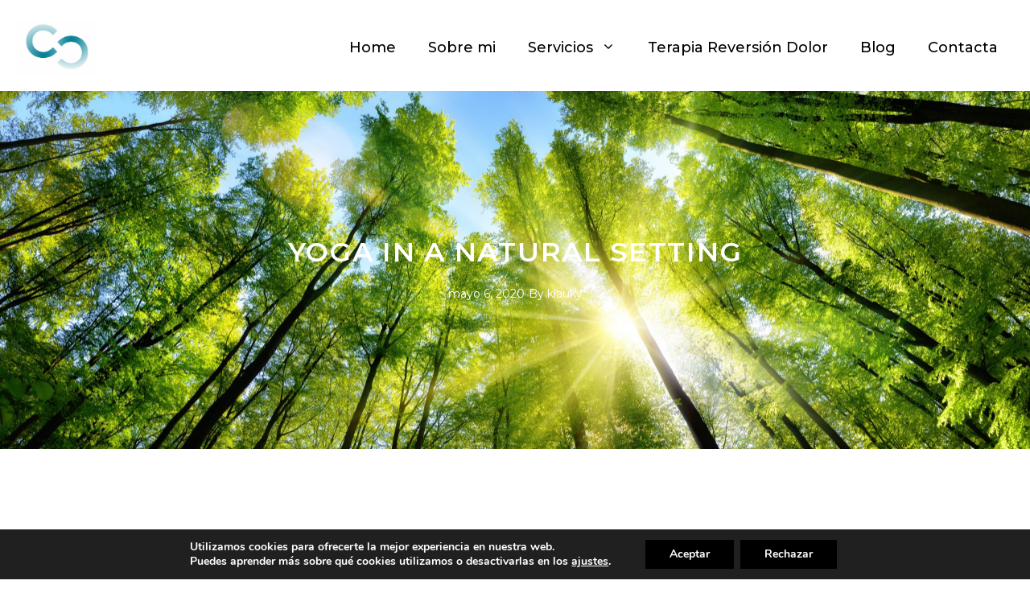

--- FILE ---
content_type: text/html; charset=UTF-8
request_url: https://conscienciacorporal.byebyepainbcn.com/yoga-in-a-natural-setting/
body_size: 25226
content:
<!DOCTYPE html>
<html lang="es">
<head>
	<meta charset="UTF-8">
	<title>Yoga in a natural setting &#8211; Consciencia Corporal</title>
<meta name='robots' content='max-image-preview:large' />
<meta name="viewport" content="width=device-width, initial-scale=1"><link href='https://fonts.gstatic.com' crossorigin rel='preconnect' />
<link href='https://fonts.googleapis.com' crossorigin rel='preconnect' />
<link rel="alternate" type="application/rss+xml" title="Consciencia Corporal &raquo; Feed" href="https://conscienciacorporal.byebyepainbcn.com/feed/" />
<link rel="alternate" type="application/rss+xml" title="Consciencia Corporal &raquo; Feed de los comentarios" href="https://conscienciacorporal.byebyepainbcn.com/comments/feed/" />
<link rel="alternate" title="oEmbed (JSON)" type="application/json+oembed" href="https://conscienciacorporal.byebyepainbcn.com/wp-json/oembed/1.0/embed?url=https%3A%2F%2Fconscienciacorporal.byebyepainbcn.com%2Fyoga-in-a-natural-setting%2F" />
<link rel="alternate" title="oEmbed (XML)" type="text/xml+oembed" href="https://conscienciacorporal.byebyepainbcn.com/wp-json/oembed/1.0/embed?url=https%3A%2F%2Fconscienciacorporal.byebyepainbcn.com%2Fyoga-in-a-natural-setting%2F&#038;format=xml" />
<style id='wp-img-auto-sizes-contain-inline-css'>
img:is([sizes=auto i],[sizes^="auto," i]){contain-intrinsic-size:3000px 1500px}
/*# sourceURL=wp-img-auto-sizes-contain-inline-css */
</style>
<style id='wp-emoji-styles-inline-css'>

	img.wp-smiley, img.emoji {
		display: inline !important;
		border: none !important;
		box-shadow: none !important;
		height: 1em !important;
		width: 1em !important;
		margin: 0 0.07em !important;
		vertical-align: -0.1em !important;
		background: none !important;
		padding: 0 !important;
	}
/*# sourceURL=wp-emoji-styles-inline-css */
</style>
<style id='wp-block-library-inline-css'>
:root{--wp-block-synced-color:#7a00df;--wp-block-synced-color--rgb:122,0,223;--wp-bound-block-color:var(--wp-block-synced-color);--wp-editor-canvas-background:#ddd;--wp-admin-theme-color:#007cba;--wp-admin-theme-color--rgb:0,124,186;--wp-admin-theme-color-darker-10:#006ba1;--wp-admin-theme-color-darker-10--rgb:0,107,160.5;--wp-admin-theme-color-darker-20:#005a87;--wp-admin-theme-color-darker-20--rgb:0,90,135;--wp-admin-border-width-focus:2px}@media (min-resolution:192dpi){:root{--wp-admin-border-width-focus:1.5px}}.wp-element-button{cursor:pointer}:root .has-very-light-gray-background-color{background-color:#eee}:root .has-very-dark-gray-background-color{background-color:#313131}:root .has-very-light-gray-color{color:#eee}:root .has-very-dark-gray-color{color:#313131}:root .has-vivid-green-cyan-to-vivid-cyan-blue-gradient-background{background:linear-gradient(135deg,#00d084,#0693e3)}:root .has-purple-crush-gradient-background{background:linear-gradient(135deg,#34e2e4,#4721fb 50%,#ab1dfe)}:root .has-hazy-dawn-gradient-background{background:linear-gradient(135deg,#faaca8,#dad0ec)}:root .has-subdued-olive-gradient-background{background:linear-gradient(135deg,#fafae1,#67a671)}:root .has-atomic-cream-gradient-background{background:linear-gradient(135deg,#fdd79a,#004a59)}:root .has-nightshade-gradient-background{background:linear-gradient(135deg,#330968,#31cdcf)}:root .has-midnight-gradient-background{background:linear-gradient(135deg,#020381,#2874fc)}:root{--wp--preset--font-size--normal:16px;--wp--preset--font-size--huge:42px}.has-regular-font-size{font-size:1em}.has-larger-font-size{font-size:2.625em}.has-normal-font-size{font-size:var(--wp--preset--font-size--normal)}.has-huge-font-size{font-size:var(--wp--preset--font-size--huge)}.has-text-align-center{text-align:center}.has-text-align-left{text-align:left}.has-text-align-right{text-align:right}.has-fit-text{white-space:nowrap!important}#end-resizable-editor-section{display:none}.aligncenter{clear:both}.items-justified-left{justify-content:flex-start}.items-justified-center{justify-content:center}.items-justified-right{justify-content:flex-end}.items-justified-space-between{justify-content:space-between}.screen-reader-text{border:0;clip-path:inset(50%);height:1px;margin:-1px;overflow:hidden;padding:0;position:absolute;width:1px;word-wrap:normal!important}.screen-reader-text:focus{background-color:#ddd;clip-path:none;color:#444;display:block;font-size:1em;height:auto;left:5px;line-height:normal;padding:15px 23px 14px;text-decoration:none;top:5px;width:auto;z-index:100000}html :where(.has-border-color){border-style:solid}html :where([style*=border-top-color]){border-top-style:solid}html :where([style*=border-right-color]){border-right-style:solid}html :where([style*=border-bottom-color]){border-bottom-style:solid}html :where([style*=border-left-color]){border-left-style:solid}html :where([style*=border-width]){border-style:solid}html :where([style*=border-top-width]){border-top-style:solid}html :where([style*=border-right-width]){border-right-style:solid}html :where([style*=border-bottom-width]){border-bottom-style:solid}html :where([style*=border-left-width]){border-left-style:solid}html :where(img[class*=wp-image-]){height:auto;max-width:100%}:where(figure){margin:0 0 1em}html :where(.is-position-sticky){--wp-admin--admin-bar--position-offset:var(--wp-admin--admin-bar--height,0px)}@media screen and (max-width:600px){html :where(.is-position-sticky){--wp-admin--admin-bar--position-offset:0px}}

/*# sourceURL=wp-block-library-inline-css */
</style><style id='wp-block-image-inline-css'>
.wp-block-image>a,.wp-block-image>figure>a{display:inline-block}.wp-block-image img{box-sizing:border-box;height:auto;max-width:100%;vertical-align:bottom}@media not (prefers-reduced-motion){.wp-block-image img.hide{visibility:hidden}.wp-block-image img.show{animation:show-content-image .4s}}.wp-block-image[style*=border-radius] img,.wp-block-image[style*=border-radius]>a{border-radius:inherit}.wp-block-image.has-custom-border img{box-sizing:border-box}.wp-block-image.aligncenter{text-align:center}.wp-block-image.alignfull>a,.wp-block-image.alignwide>a{width:100%}.wp-block-image.alignfull img,.wp-block-image.alignwide img{height:auto;width:100%}.wp-block-image .aligncenter,.wp-block-image .alignleft,.wp-block-image .alignright,.wp-block-image.aligncenter,.wp-block-image.alignleft,.wp-block-image.alignright{display:table}.wp-block-image .aligncenter>figcaption,.wp-block-image .alignleft>figcaption,.wp-block-image .alignright>figcaption,.wp-block-image.aligncenter>figcaption,.wp-block-image.alignleft>figcaption,.wp-block-image.alignright>figcaption{caption-side:bottom;display:table-caption}.wp-block-image .alignleft{float:left;margin:.5em 1em .5em 0}.wp-block-image .alignright{float:right;margin:.5em 0 .5em 1em}.wp-block-image .aligncenter{margin-left:auto;margin-right:auto}.wp-block-image :where(figcaption){margin-bottom:1em;margin-top:.5em}.wp-block-image.is-style-circle-mask img{border-radius:9999px}@supports ((-webkit-mask-image:none) or (mask-image:none)) or (-webkit-mask-image:none){.wp-block-image.is-style-circle-mask img{border-radius:0;-webkit-mask-image:url('data:image/svg+xml;utf8,<svg viewBox="0 0 100 100" xmlns="http://www.w3.org/2000/svg"><circle cx="50" cy="50" r="50"/></svg>');mask-image:url('data:image/svg+xml;utf8,<svg viewBox="0 0 100 100" xmlns="http://www.w3.org/2000/svg"><circle cx="50" cy="50" r="50"/></svg>');mask-mode:alpha;-webkit-mask-position:center;mask-position:center;-webkit-mask-repeat:no-repeat;mask-repeat:no-repeat;-webkit-mask-size:contain;mask-size:contain}}:root :where(.wp-block-image.is-style-rounded img,.wp-block-image .is-style-rounded img){border-radius:9999px}.wp-block-image figure{margin:0}.wp-lightbox-container{display:flex;flex-direction:column;position:relative}.wp-lightbox-container img{cursor:zoom-in}.wp-lightbox-container img:hover+button{opacity:1}.wp-lightbox-container button{align-items:center;backdrop-filter:blur(16px) saturate(180%);background-color:#5a5a5a40;border:none;border-radius:4px;cursor:zoom-in;display:flex;height:20px;justify-content:center;opacity:0;padding:0;position:absolute;right:16px;text-align:center;top:16px;width:20px;z-index:100}@media not (prefers-reduced-motion){.wp-lightbox-container button{transition:opacity .2s ease}}.wp-lightbox-container button:focus-visible{outline:3px auto #5a5a5a40;outline:3px auto -webkit-focus-ring-color;outline-offset:3px}.wp-lightbox-container button:hover{cursor:pointer;opacity:1}.wp-lightbox-container button:focus{opacity:1}.wp-lightbox-container button:focus,.wp-lightbox-container button:hover,.wp-lightbox-container button:not(:hover):not(:active):not(.has-background){background-color:#5a5a5a40;border:none}.wp-lightbox-overlay{box-sizing:border-box;cursor:zoom-out;height:100vh;left:0;overflow:hidden;position:fixed;top:0;visibility:hidden;width:100%;z-index:100000}.wp-lightbox-overlay .close-button{align-items:center;cursor:pointer;display:flex;justify-content:center;min-height:40px;min-width:40px;padding:0;position:absolute;right:calc(env(safe-area-inset-right) + 16px);top:calc(env(safe-area-inset-top) + 16px);z-index:5000000}.wp-lightbox-overlay .close-button:focus,.wp-lightbox-overlay .close-button:hover,.wp-lightbox-overlay .close-button:not(:hover):not(:active):not(.has-background){background:none;border:none}.wp-lightbox-overlay .lightbox-image-container{height:var(--wp--lightbox-container-height);left:50%;overflow:hidden;position:absolute;top:50%;transform:translate(-50%,-50%);transform-origin:top left;width:var(--wp--lightbox-container-width);z-index:9999999999}.wp-lightbox-overlay .wp-block-image{align-items:center;box-sizing:border-box;display:flex;height:100%;justify-content:center;margin:0;position:relative;transform-origin:0 0;width:100%;z-index:3000000}.wp-lightbox-overlay .wp-block-image img{height:var(--wp--lightbox-image-height);min-height:var(--wp--lightbox-image-height);min-width:var(--wp--lightbox-image-width);width:var(--wp--lightbox-image-width)}.wp-lightbox-overlay .wp-block-image figcaption{display:none}.wp-lightbox-overlay button{background:none;border:none}.wp-lightbox-overlay .scrim{background-color:#fff;height:100%;opacity:.9;position:absolute;width:100%;z-index:2000000}.wp-lightbox-overlay.active{visibility:visible}@media not (prefers-reduced-motion){.wp-lightbox-overlay.active{animation:turn-on-visibility .25s both}.wp-lightbox-overlay.active img{animation:turn-on-visibility .35s both}.wp-lightbox-overlay.show-closing-animation:not(.active){animation:turn-off-visibility .35s both}.wp-lightbox-overlay.show-closing-animation:not(.active) img{animation:turn-off-visibility .25s both}.wp-lightbox-overlay.zoom.active{animation:none;opacity:1;visibility:visible}.wp-lightbox-overlay.zoom.active .lightbox-image-container{animation:lightbox-zoom-in .4s}.wp-lightbox-overlay.zoom.active .lightbox-image-container img{animation:none}.wp-lightbox-overlay.zoom.active .scrim{animation:turn-on-visibility .4s forwards}.wp-lightbox-overlay.zoom.show-closing-animation:not(.active){animation:none}.wp-lightbox-overlay.zoom.show-closing-animation:not(.active) .lightbox-image-container{animation:lightbox-zoom-out .4s}.wp-lightbox-overlay.zoom.show-closing-animation:not(.active) .lightbox-image-container img{animation:none}.wp-lightbox-overlay.zoom.show-closing-animation:not(.active) .scrim{animation:turn-off-visibility .4s forwards}}@keyframes show-content-image{0%{visibility:hidden}99%{visibility:hidden}to{visibility:visible}}@keyframes turn-on-visibility{0%{opacity:0}to{opacity:1}}@keyframes turn-off-visibility{0%{opacity:1;visibility:visible}99%{opacity:0;visibility:visible}to{opacity:0;visibility:hidden}}@keyframes lightbox-zoom-in{0%{transform:translate(calc((-100vw + var(--wp--lightbox-scrollbar-width))/2 + var(--wp--lightbox-initial-left-position)),calc(-50vh + var(--wp--lightbox-initial-top-position))) scale(var(--wp--lightbox-scale))}to{transform:translate(-50%,-50%) scale(1)}}@keyframes lightbox-zoom-out{0%{transform:translate(-50%,-50%) scale(1);visibility:visible}99%{visibility:visible}to{transform:translate(calc((-100vw + var(--wp--lightbox-scrollbar-width))/2 + var(--wp--lightbox-initial-left-position)),calc(-50vh + var(--wp--lightbox-initial-top-position))) scale(var(--wp--lightbox-scale));visibility:hidden}}
/*# sourceURL=https://conscienciacorporal.byebyepainbcn.com/wp-includes/blocks/image/style.min.css */
</style>
<style id='wp-block-paragraph-inline-css'>
.is-small-text{font-size:.875em}.is-regular-text{font-size:1em}.is-large-text{font-size:2.25em}.is-larger-text{font-size:3em}.has-drop-cap:not(:focus):first-letter{float:left;font-size:8.4em;font-style:normal;font-weight:100;line-height:.68;margin:.05em .1em 0 0;text-transform:uppercase}body.rtl .has-drop-cap:not(:focus):first-letter{float:none;margin-left:.1em}p.has-drop-cap.has-background{overflow:hidden}:root :where(p.has-background){padding:1.25em 2.375em}:where(p.has-text-color:not(.has-link-color)) a{color:inherit}p.has-text-align-left[style*="writing-mode:vertical-lr"],p.has-text-align-right[style*="writing-mode:vertical-rl"]{rotate:180deg}
/*# sourceURL=https://conscienciacorporal.byebyepainbcn.com/wp-includes/blocks/paragraph/style.min.css */
</style>
<style id='global-styles-inline-css'>
:root{--wp--preset--aspect-ratio--square: 1;--wp--preset--aspect-ratio--4-3: 4/3;--wp--preset--aspect-ratio--3-4: 3/4;--wp--preset--aspect-ratio--3-2: 3/2;--wp--preset--aspect-ratio--2-3: 2/3;--wp--preset--aspect-ratio--16-9: 16/9;--wp--preset--aspect-ratio--9-16: 9/16;--wp--preset--color--black: #000000;--wp--preset--color--cyan-bluish-gray: #abb8c3;--wp--preset--color--white: #ffffff;--wp--preset--color--pale-pink: #f78da7;--wp--preset--color--vivid-red: #cf2e2e;--wp--preset--color--luminous-vivid-orange: #ff6900;--wp--preset--color--luminous-vivid-amber: #fcb900;--wp--preset--color--light-green-cyan: #7bdcb5;--wp--preset--color--vivid-green-cyan: #00d084;--wp--preset--color--pale-cyan-blue: #8ed1fc;--wp--preset--color--vivid-cyan-blue: #0693e3;--wp--preset--color--vivid-purple: #9b51e0;--wp--preset--color--contrast: var(--contrast);--wp--preset--color--contrast-2: var(--contrast-2);--wp--preset--color--contrast-3: var(--contrast-3);--wp--preset--color--base: var(--base);--wp--preset--color--base-2: var(--base-2);--wp--preset--color--base-3: var(--base-3);--wp--preset--color--accent: var(--accent);--wp--preset--color--accent-hover: var(--accent-hover);--wp--preset--color--accent-2: var(--accent-2);--wp--preset--color--accent-2-hover: var(--accent-2-hover);--wp--preset--color--global-color-11: var(--global-color-11);--wp--preset--color--global-color-12: var(--global-color-12);--wp--preset--color--global-color-13: var(--global-color-13);--wp--preset--color--global-color-14: var(--global-color-14);--wp--preset--gradient--vivid-cyan-blue-to-vivid-purple: linear-gradient(135deg,rgb(6,147,227) 0%,rgb(155,81,224) 100%);--wp--preset--gradient--light-green-cyan-to-vivid-green-cyan: linear-gradient(135deg,rgb(122,220,180) 0%,rgb(0,208,130) 100%);--wp--preset--gradient--luminous-vivid-amber-to-luminous-vivid-orange: linear-gradient(135deg,rgb(252,185,0) 0%,rgb(255,105,0) 100%);--wp--preset--gradient--luminous-vivid-orange-to-vivid-red: linear-gradient(135deg,rgb(255,105,0) 0%,rgb(207,46,46) 100%);--wp--preset--gradient--very-light-gray-to-cyan-bluish-gray: linear-gradient(135deg,rgb(238,238,238) 0%,rgb(169,184,195) 100%);--wp--preset--gradient--cool-to-warm-spectrum: linear-gradient(135deg,rgb(74,234,220) 0%,rgb(151,120,209) 20%,rgb(207,42,186) 40%,rgb(238,44,130) 60%,rgb(251,105,98) 80%,rgb(254,248,76) 100%);--wp--preset--gradient--blush-light-purple: linear-gradient(135deg,rgb(255,206,236) 0%,rgb(152,150,240) 100%);--wp--preset--gradient--blush-bordeaux: linear-gradient(135deg,rgb(254,205,165) 0%,rgb(254,45,45) 50%,rgb(107,0,62) 100%);--wp--preset--gradient--luminous-dusk: linear-gradient(135deg,rgb(255,203,112) 0%,rgb(199,81,192) 50%,rgb(65,88,208) 100%);--wp--preset--gradient--pale-ocean: linear-gradient(135deg,rgb(255,245,203) 0%,rgb(182,227,212) 50%,rgb(51,167,181) 100%);--wp--preset--gradient--electric-grass: linear-gradient(135deg,rgb(202,248,128) 0%,rgb(113,206,126) 100%);--wp--preset--gradient--midnight: linear-gradient(135deg,rgb(2,3,129) 0%,rgb(40,116,252) 100%);--wp--preset--font-size--small: 13px;--wp--preset--font-size--medium: 20px;--wp--preset--font-size--large: 36px;--wp--preset--font-size--x-large: 42px;--wp--preset--spacing--20: 0.44rem;--wp--preset--spacing--30: 0.67rem;--wp--preset--spacing--40: 1rem;--wp--preset--spacing--50: 1.5rem;--wp--preset--spacing--60: 2.25rem;--wp--preset--spacing--70: 3.38rem;--wp--preset--spacing--80: 5.06rem;--wp--preset--shadow--natural: 6px 6px 9px rgba(0, 0, 0, 0.2);--wp--preset--shadow--deep: 12px 12px 50px rgba(0, 0, 0, 0.4);--wp--preset--shadow--sharp: 6px 6px 0px rgba(0, 0, 0, 0.2);--wp--preset--shadow--outlined: 6px 6px 0px -3px rgb(255, 255, 255), 6px 6px rgb(0, 0, 0);--wp--preset--shadow--crisp: 6px 6px 0px rgb(0, 0, 0);}:where(.is-layout-flex){gap: 0.5em;}:where(.is-layout-grid){gap: 0.5em;}body .is-layout-flex{display: flex;}.is-layout-flex{flex-wrap: wrap;align-items: center;}.is-layout-flex > :is(*, div){margin: 0;}body .is-layout-grid{display: grid;}.is-layout-grid > :is(*, div){margin: 0;}:where(.wp-block-columns.is-layout-flex){gap: 2em;}:where(.wp-block-columns.is-layout-grid){gap: 2em;}:where(.wp-block-post-template.is-layout-flex){gap: 1.25em;}:where(.wp-block-post-template.is-layout-grid){gap: 1.25em;}.has-black-color{color: var(--wp--preset--color--black) !important;}.has-cyan-bluish-gray-color{color: var(--wp--preset--color--cyan-bluish-gray) !important;}.has-white-color{color: var(--wp--preset--color--white) !important;}.has-pale-pink-color{color: var(--wp--preset--color--pale-pink) !important;}.has-vivid-red-color{color: var(--wp--preset--color--vivid-red) !important;}.has-luminous-vivid-orange-color{color: var(--wp--preset--color--luminous-vivid-orange) !important;}.has-luminous-vivid-amber-color{color: var(--wp--preset--color--luminous-vivid-amber) !important;}.has-light-green-cyan-color{color: var(--wp--preset--color--light-green-cyan) !important;}.has-vivid-green-cyan-color{color: var(--wp--preset--color--vivid-green-cyan) !important;}.has-pale-cyan-blue-color{color: var(--wp--preset--color--pale-cyan-blue) !important;}.has-vivid-cyan-blue-color{color: var(--wp--preset--color--vivid-cyan-blue) !important;}.has-vivid-purple-color{color: var(--wp--preset--color--vivid-purple) !important;}.has-black-background-color{background-color: var(--wp--preset--color--black) !important;}.has-cyan-bluish-gray-background-color{background-color: var(--wp--preset--color--cyan-bluish-gray) !important;}.has-white-background-color{background-color: var(--wp--preset--color--white) !important;}.has-pale-pink-background-color{background-color: var(--wp--preset--color--pale-pink) !important;}.has-vivid-red-background-color{background-color: var(--wp--preset--color--vivid-red) !important;}.has-luminous-vivid-orange-background-color{background-color: var(--wp--preset--color--luminous-vivid-orange) !important;}.has-luminous-vivid-amber-background-color{background-color: var(--wp--preset--color--luminous-vivid-amber) !important;}.has-light-green-cyan-background-color{background-color: var(--wp--preset--color--light-green-cyan) !important;}.has-vivid-green-cyan-background-color{background-color: var(--wp--preset--color--vivid-green-cyan) !important;}.has-pale-cyan-blue-background-color{background-color: var(--wp--preset--color--pale-cyan-blue) !important;}.has-vivid-cyan-blue-background-color{background-color: var(--wp--preset--color--vivid-cyan-blue) !important;}.has-vivid-purple-background-color{background-color: var(--wp--preset--color--vivid-purple) !important;}.has-black-border-color{border-color: var(--wp--preset--color--black) !important;}.has-cyan-bluish-gray-border-color{border-color: var(--wp--preset--color--cyan-bluish-gray) !important;}.has-white-border-color{border-color: var(--wp--preset--color--white) !important;}.has-pale-pink-border-color{border-color: var(--wp--preset--color--pale-pink) !important;}.has-vivid-red-border-color{border-color: var(--wp--preset--color--vivid-red) !important;}.has-luminous-vivid-orange-border-color{border-color: var(--wp--preset--color--luminous-vivid-orange) !important;}.has-luminous-vivid-amber-border-color{border-color: var(--wp--preset--color--luminous-vivid-amber) !important;}.has-light-green-cyan-border-color{border-color: var(--wp--preset--color--light-green-cyan) !important;}.has-vivid-green-cyan-border-color{border-color: var(--wp--preset--color--vivid-green-cyan) !important;}.has-pale-cyan-blue-border-color{border-color: var(--wp--preset--color--pale-cyan-blue) !important;}.has-vivid-cyan-blue-border-color{border-color: var(--wp--preset--color--vivid-cyan-blue) !important;}.has-vivid-purple-border-color{border-color: var(--wp--preset--color--vivid-purple) !important;}.has-vivid-cyan-blue-to-vivid-purple-gradient-background{background: var(--wp--preset--gradient--vivid-cyan-blue-to-vivid-purple) !important;}.has-light-green-cyan-to-vivid-green-cyan-gradient-background{background: var(--wp--preset--gradient--light-green-cyan-to-vivid-green-cyan) !important;}.has-luminous-vivid-amber-to-luminous-vivid-orange-gradient-background{background: var(--wp--preset--gradient--luminous-vivid-amber-to-luminous-vivid-orange) !important;}.has-luminous-vivid-orange-to-vivid-red-gradient-background{background: var(--wp--preset--gradient--luminous-vivid-orange-to-vivid-red) !important;}.has-very-light-gray-to-cyan-bluish-gray-gradient-background{background: var(--wp--preset--gradient--very-light-gray-to-cyan-bluish-gray) !important;}.has-cool-to-warm-spectrum-gradient-background{background: var(--wp--preset--gradient--cool-to-warm-spectrum) !important;}.has-blush-light-purple-gradient-background{background: var(--wp--preset--gradient--blush-light-purple) !important;}.has-blush-bordeaux-gradient-background{background: var(--wp--preset--gradient--blush-bordeaux) !important;}.has-luminous-dusk-gradient-background{background: var(--wp--preset--gradient--luminous-dusk) !important;}.has-pale-ocean-gradient-background{background: var(--wp--preset--gradient--pale-ocean) !important;}.has-electric-grass-gradient-background{background: var(--wp--preset--gradient--electric-grass) !important;}.has-midnight-gradient-background{background: var(--wp--preset--gradient--midnight) !important;}.has-small-font-size{font-size: var(--wp--preset--font-size--small) !important;}.has-medium-font-size{font-size: var(--wp--preset--font-size--medium) !important;}.has-large-font-size{font-size: var(--wp--preset--font-size--large) !important;}.has-x-large-font-size{font-size: var(--wp--preset--font-size--x-large) !important;}
/*# sourceURL=global-styles-inline-css */
</style>

<style id='classic-theme-styles-inline-css'>
/*! This file is auto-generated */
.wp-block-button__link{color:#fff;background-color:#32373c;border-radius:9999px;box-shadow:none;text-decoration:none;padding:calc(.667em + 2px) calc(1.333em + 2px);font-size:1.125em}.wp-block-file__button{background:#32373c;color:#fff;text-decoration:none}
/*# sourceURL=/wp-includes/css/classic-themes.min.css */
</style>
<link rel='stylesheet' id='edsanimate-animo-css-css' href='https://conscienciacorporal.byebyepainbcn.com/wp-content/plugins/animate-it/assets/css/animate-animo.css?ver=6.9' media='all' />
<link rel='stylesheet' id='contact-form-7-css' href='https://conscienciacorporal.byebyepainbcn.com/wp-content/plugins/contact-form-7/includes/css/styles.css?ver=6.1.1' media='all' />
<link rel='stylesheet' id='generateblocks-google-fonts-css' href='https://fonts.googleapis.com/css?family=Montserrat:100,100italic,200,200italic,300,300italic,regular,italic,500,500italic,600,600italic,700,700italic,800,800italic,900,900italic&#038;display=swap' media='all' />
<link rel='stylesheet' id='wp-show-posts-css' href='https://conscienciacorporal.byebyepainbcn.com/wp-content/plugins/wp-show-posts/css/wp-show-posts-min.css?ver=1.1.6' media='all' />
<link rel='stylesheet' id='generate-style-css' href='https://conscienciacorporal.byebyepainbcn.com/wp-content/themes/generatepress/assets/css/main.min.css?ver=3.6.0' media='all' />
<style id='generate-style-inline-css'>
@media (max-width:768px){}
.is-right-sidebar{width:25%;}.is-left-sidebar{width:25%;}.site-content .content-area{width:100%;}@media (max-width: 768px){.main-navigation .menu-toggle,.sidebar-nav-mobile:not(#sticky-placeholder){display:block;}.main-navigation ul,.gen-sidebar-nav,.main-navigation:not(.slideout-navigation):not(.toggled) .main-nav > ul,.has-inline-mobile-toggle #site-navigation .inside-navigation > *:not(.navigation-search):not(.main-nav){display:none;}.nav-align-right .inside-navigation,.nav-align-center .inside-navigation{justify-content:space-between;}.has-inline-mobile-toggle .mobile-menu-control-wrapper{display:flex;flex-wrap:wrap;}.has-inline-mobile-toggle .inside-header{flex-direction:row;text-align:left;flex-wrap:wrap;}.has-inline-mobile-toggle .header-widget,.has-inline-mobile-toggle #site-navigation{flex-basis:100%;}.nav-float-left .has-inline-mobile-toggle #site-navigation{order:10;}}
#content {max-width: 1000px;margin-left: auto;margin-right: auto;}
.dynamic-author-image-rounded{border-radius:100%;}.dynamic-featured-image, .dynamic-author-image{vertical-align:middle;}.one-container.blog .dynamic-content-template:not(:last-child), .one-container.archive .dynamic-content-template:not(:last-child){padding-bottom:0px;}.dynamic-entry-excerpt > p:last-child{margin-bottom:0px;}
/*# sourceURL=generate-style-inline-css */
</style>
<link rel='stylesheet' id='generate-google-fonts-css' href='https://fonts.googleapis.com/css?family=Open+Sans%3A300%2C300italic%2Cregular%2Citalic%2C600%2C600italic%2C700%2C700italic%2C800%2C800italic%7CHind%3Aregular%2C600%7CMontserrat%3A100%2C100italic%2C200%2C200italic%2C300%2C300italic%2Cregular%2Citalic%2C500%2C500italic%2C600%2C600italic%2C700%2C700italic%2C800%2C800italic%2C900%2C900italic&#038;display=auto&#038;ver=3.6.0' media='all' />
<link rel='stylesheet' id='generatepress-dynamic-css' href='https://conscienciacorporal.byebyepainbcn.com/wp-content/uploads/generatepress/style.min.css?ver=1757933734' media='all' />
<link rel='stylesheet' id='generate-child-css' href='https://conscienciacorporal.byebyepainbcn.com/wp-content/themes/generatepress_child/style.css?ver=1646343806' media='all' />
<link rel='stylesheet' id='cf7cf-style-css' href='https://conscienciacorporal.byebyepainbcn.com/wp-content/plugins/cf7-conditional-fields/style.css?ver=2.6.3' media='all' />
<style id='generateblocks-inline-css'>
.gb-container-358c6073 > .gb-inside-container{padding:40px;max-width:1500px;margin-left:auto;margin-right:auto;}.gb-grid-wrapper > .gb-grid-column-358c6073 > .gb-container{display:flex;flex-direction:column;height:100%;}.gb-container-d56f610c > .gb-inside-container{padding:30px 40px 40px;max-width:1500px;margin-left:auto;margin-right:auto;}.gb-grid-wrapper > .gb-grid-column-d56f610c > .gb-container{display:flex;flex-direction:column;height:100%;}.gb-container-c90f7c4e{position:relative;overflow:hidden;}.gb-container-c90f7c4e:before{content:"";background-image:url(https://conscienciacorporal.byebyepainbcn.com/wp-content/uploads/2022/03/AdobeStock_117173450-scaled.jpeg);background-repeat:no-repeat;background-position:center center;background-size:cover;z-index:0;position:absolute;top:0;right:0;bottom:0;left:0;transition:inherit;pointer-events:none;}.gb-container-c90f7c4e > .gb-inside-container{padding:180px 20px;max-width:1500px;margin-left:auto;margin-right:auto;z-index:1;position:relative;}.gb-grid-wrapper > .gb-grid-column-c90f7c4e > .gb-container{display:flex;flex-direction:column;height:100%;}.gb-container-c90f7c4e.gb-has-dynamic-bg:before{background-image:var(--background-url);}.gb-container-c90f7c4e.gb-no-dynamic-bg:before{background-image:none;}.gb-container-42adc5ea > .gb-inside-container{padding:0;max-width:1500px;margin-left:auto;margin-right:auto;}.gb-grid-wrapper > .gb-grid-column-42adc5ea > .gb-container{display:flex;flex-direction:column;height:100%;}.gb-container-42adc5ea.inline-post-meta-area > .gb-inside-container{display:flex;align-items:center;justify-content:center;}.gb-container-20c25f71{border:0px solid;color:var(--global-color-11);}.gb-container-20c25f71 > .gb-inside-container{padding:100px 40px;z-index:1;position:relative;}.gb-grid-wrapper > .gb-grid-column-20c25f71 > .gb-container{display:flex;flex-direction:column;height:100%;}.gb-container-2fe35bc3{margin-bottom:50px;border-top:0px solid var(--global-color-13);border-bottom:1px solid var(--global-color-13);}.gb-container-2fe35bc3 > .gb-inside-container{max-width:1500px;margin-left:auto;margin-right:auto;}.gb-grid-wrapper > .gb-grid-column-2fe35bc3 > .gb-container{display:flex;flex-direction:column;height:100%;}.gb-container-db219dd9{text-align:center;}.gb-container-db219dd9 > .gb-inside-container{padding:0;}.gb-grid-wrapper > .gb-grid-column-db219dd9{width:25%;}.gb-grid-wrapper > .gb-grid-column-db219dd9 > .gb-container{display:flex;flex-direction:column;height:100%;}.gb-container-6b93c4a6{border-top-color:#ffffff;border-right:1px solid #ffffff;border-bottom-color:#ffffff;border-left-color:#ffffff;}.gb-container-6b93c4a6 > .gb-inside-container{padding:0;}.gb-grid-wrapper > .gb-grid-column-6b93c4a6{width:25%;}.gb-grid-wrapper > .gb-grid-column-6b93c4a6 > .gb-container{display:flex;flex-direction:column;height:100%;}.gb-container-6deb7b51 > .gb-inside-container{padding-top:0;padding-right:20px;padding-bottom:0;}.gb-grid-wrapper > .gb-grid-column-6deb7b51{width:25%;}.gb-grid-wrapper > .gb-grid-column-6deb7b51 > .gb-container{display:flex;flex-direction:column;height:100%;}.gb-container-0101759a{text-align:center;}.gb-grid-wrapper > .gb-grid-column-0101759a{width:25%;}.gb-grid-wrapper > .gb-grid-column-0101759a > .gb-container{display:flex;flex-direction:column;height:100%;}.gb-container-e94a3869{margin-top:50px;border-top:1px solid var(--global-color-13);}.gb-container-e94a3869 > .gb-inside-container{padding:75px 0 0;max-width:1500px;margin-left:auto;margin-right:auto;}.gb-grid-wrapper > .gb-grid-column-e94a3869 > .gb-container{display:flex;flex-direction:column;height:100%;}.gb-container-4fe2c4c2 > .gb-inside-container{padding:0;}.gb-grid-wrapper > .gb-grid-column-4fe2c4c2{width:50%;}.gb-grid-wrapper > .gb-grid-column-4fe2c4c2 > .gb-container{display:flex;flex-direction:column;height:100%;}.gb-container-ac570146 > .gb-inside-container{padding:0;}.gb-grid-wrapper > .gb-grid-column-ac570146{width:50%;}.gb-grid-wrapper > .gb-grid-column-ac570146 > .gb-container{display:flex;flex-direction:column;height:100%;}p.gb-headline-d0160ddb{font-size:20px;padding:30px 0 0 40px;margin:60px;border-top:2px solid #848cb7;border-left:2px solid #848cb7;}h1.gb-headline-592b4516{letter-spacing:0.05em;text-align:center;color:#ffffff;}p.gb-headline-e25da5e7{font-size:14px;padding-right:5px;margin-bottom:0px;color:#ffffff;}p.gb-headline-e25da5e7 a{color:#ffffff;}p.gb-headline-e25da5e7 a:hover{color:#f7f9ff;}p.gb-headline-981dee80{font-size:14px;margin-bottom:0px;color:#ffffff;}p.gb-headline-981dee80 a{color:#ffffff;}p.gb-headline-981dee80 a:hover{color:#f7f9ff;}h6.gb-headline-3976b564{font-size:15px;color:var(--global-color-13);}h6.gb-headline-b6ff642d{font-family:Montserrat, sans-serif;font-size:13px;color:var(--global-color-13);}p.gb-headline-4b43fddb{font-size:12px;letter-spacing:0.2em;font-weight:normal;color:var(--global-color-13);}p.gb-headline-dcffac32{font-size:12px;letter-spacing:0.2em;font-weight:normal;text-align:right;}p.gb-headline-dcffac32 a{color:var(--global-color-13);}p.gb-headline-dcffac32 a:hover{color:var(--global-color-11);}.gb-grid-wrapper-e5d1b7b8{display:flex;flex-wrap:wrap;align-items:center;}.gb-grid-wrapper-e5d1b7b8 > .gb-grid-column{box-sizing:border-box;padding-left:0px;padding-bottom:40px;}.gb-grid-wrapper-6b142635{display:flex;flex-wrap:wrap;margin-left:-30px;}.gb-grid-wrapper-6b142635 > .gb-grid-column{box-sizing:border-box;padding-left:30px;}.gb-button-wrapper{display:flex;flex-wrap:wrap;align-items:flex-start;justify-content:flex-start;clear:both;}.gb-button-wrapper-0c98fee8{justify-content:center;}.gb-button-wrapper-98fa9fa1{justify-content:center;}.gb-button-wrapper a.gb-button-f9fa2165, .gb-button-wrapper a.gb-button-f9fa2165:visited{padding:6px;margin-right:22px;border-radius:50px;border:2px solid var(--global-color-13);color:var(--global-color-13);text-decoration:none;display:inline-flex;align-items:center;justify-content:center;text-align:center;}.gb-button-wrapper a.gb-button-f9fa2165:hover, .gb-button-wrapper a.gb-button-f9fa2165:active, .gb-button-wrapper a.gb-button-f9fa2165:focus{color:var(--global-color-12);}.gb-button-wrapper a.gb-button-f9fa2165 .gb-icon{font-size:1.1em;line-height:0;align-items:center;display:inline-flex;}.gb-button-wrapper a.gb-button-f9fa2165 .gb-icon svg{height:1em;width:1em;fill:currentColor;}.gb-button-wrapper .gb-button-1e30e75a, .gb-button-wrapper .gb-button-1e30e75a:visited{padding:6px;margin-right:22px;border-radius:50px;border:2px solid var(--global-color-13);color:var(--global-color-13);text-decoration:none;display:inline-flex;align-items:center;justify-content:center;text-align:center;}.gb-button-wrapper .gb-button-1e30e75a:hover, .gb-button-wrapper .gb-button-1e30e75a:active, .gb-button-wrapper .gb-button-1e30e75a:focus{color:var(--global-color-12);}.gb-button-wrapper .gb-button-1e30e75a .gb-icon{font-size:1em;line-height:0;align-items:center;display:inline-flex;}.gb-button-wrapper .gb-button-1e30e75a .gb-icon svg{height:1em;width:1em;fill:currentColor;}.gb-button-wrapper a.gb-button-1c1e158e, .gb-button-wrapper a.gb-button-1c1e158e:visited{padding:6px;margin-right:20px;border-radius:50px;border:2px solid var(--global-color-13);color:var(--global-color-13);text-decoration:none;display:inline-flex;align-items:center;justify-content:center;text-align:center;}.gb-button-wrapper a.gb-button-1c1e158e:hover, .gb-button-wrapper a.gb-button-1c1e158e:active, .gb-button-wrapper a.gb-button-1c1e158e:focus{color:var(--global-color-12);}.gb-button-wrapper a.gb-button-1c1e158e .gb-icon{font-size:1.1em;line-height:0;align-items:center;display:inline-flex;}.gb-button-wrapper a.gb-button-1c1e158e .gb-icon svg{height:1em;width:1em;fill:currentColor;}.gb-button-wrapper a.gb-button-237f7fc8, .gb-button-wrapper a.gb-button-237f7fc8:visited{padding:6px;margin-right:22px;border-radius:50px;border:2px solid var(--global-color-13);color:var(--global-color-13);text-decoration:none;display:inline-flex;align-items:center;justify-content:center;text-align:center;}.gb-button-wrapper a.gb-button-237f7fc8:hover, .gb-button-wrapper a.gb-button-237f7fc8:active, .gb-button-wrapper a.gb-button-237f7fc8:focus{color:var(--global-color-12);}.gb-button-wrapper a.gb-button-237f7fc8 .gb-icon{font-size:1.1em;line-height:0;align-items:center;display:inline-flex;}.gb-button-wrapper a.gb-button-237f7fc8 .gb-icon svg{height:1em;width:1em;fill:currentColor;}.gb-button-wrapper a.gb-button-6b12b71f, .gb-button-wrapper a.gb-button-6b12b71f:visited{padding:6px;border-radius:50px;border:2px solid var(--global-color-13);color:var(--global-color-13);text-decoration:none;display:inline-flex;align-items:center;justify-content:center;text-align:center;}.gb-button-wrapper a.gb-button-6b12b71f:hover, .gb-button-wrapper a.gb-button-6b12b71f:active, .gb-button-wrapper a.gb-button-6b12b71f:focus{color:var(--global-color-12);}.gb-button-wrapper a.gb-button-6b12b71f .gb-icon{font-size:1.1em;line-height:0;align-items:center;display:inline-flex;}.gb-button-wrapper a.gb-button-6b12b71f .gb-icon svg{height:1em;width:1em;fill:currentColor;}@media (max-width: 1024px) {.gb-container-20c25f71 > .gb-inside-container{padding:80px 40px;}.gb-container-db219dd9{text-align:left;}.gb-grid-wrapper > .gb-grid-column-db219dd9{width:33.33%;}.gb-grid-wrapper > .gb-grid-column-6b93c4a6{width:33.33%;}.gb-grid-wrapper > .gb-grid-column-6deb7b51{width:33.33%;}.gb-grid-wrapper > .gb-grid-column-0101759a{width:50%;}.gb-button-wrapper-0c98fee8{justify-content:flex-end;}.gb-button-wrapper-98fa9fa1{justify-content:flex-end;}}@media (max-width: 767px) {.gb-container-20c25f71 > .gb-inside-container{padding:50px 20px;}.gb-container-db219dd9{text-align:center;margin-right:15px;}.gb-container-db219dd9 > .gb-inside-container{padding-left:0;}.gb-grid-wrapper > .gb-grid-column-db219dd9{width:100%;}.gb-container-6b93c4a6{border:0px solid;}.gb-grid-wrapper > .gb-grid-column-6b93c4a6{width:100%;}.gb-container-6deb7b51{text-align:center;}.gb-grid-wrapper > .gb-grid-column-6deb7b51{width:100%;}.gb-grid-wrapper > .gb-grid-column-0101759a{width:100%;}.gb-grid-wrapper > .gb-grid-column-4fe2c4c2{width:100%;}.gb-container-ac570146{text-align:center;}.gb-grid-wrapper > .gb-grid-column-ac570146{width:100%;}p.gb-headline-d0160ddb{margin:60px 20px;}p.gb-headline-4b43fddb{text-align:center;}p.gb-headline-dcffac32{text-align:center;}.gb-grid-wrapper-e5d1b7b8 > .gb-grid-column{padding-bottom:40px;}.gb-button-wrapper-0c98fee8{justify-content:center;}.gb-button-wrapper-98fa9fa1{justify-content:center;}}:root{--gb-container-width:1500px;}.gb-container .wp-block-image img{vertical-align:middle;}.gb-grid-wrapper .wp-block-image{margin-bottom:0;}.gb-highlight{background:none;}.gb-shape{line-height:0;}
/*# sourceURL=generateblocks-inline-css */
</style>
<link rel='stylesheet' id='generate-blog-images-css' href='https://conscienciacorporal.byebyepainbcn.com/wp-content/plugins/gp-premium/blog/functions/css/featured-images.min.css?ver=2.5.5' media='all' />
<link rel='stylesheet' id='generate-offside-css' href='https://conscienciacorporal.byebyepainbcn.com/wp-content/plugins/gp-premium/menu-plus/functions/css/offside.min.css?ver=2.5.5' media='all' />
<style id='generate-offside-inline-css'>
:root{--gp-slideout-width:265px;}.slideout-navigation.main-navigation{background-color:var(--global-color-13);}.slideout-navigation.main-navigation .main-nav ul li a{color:var(--global-color-12);}.slideout-navigation.main-navigation .main-nav ul li:not([class*="current-menu-"]):hover > a, .slideout-navigation.main-navigation .main-nav ul li:not([class*="current-menu-"]):focus > a, .slideout-navigation.main-navigation .main-nav ul li.sfHover:not([class*="current-menu-"]) > a{color:var(--base-3);background-color:rgba(0,0,0,0.5);}.slideout-navigation.main-navigation .main-nav ul li[class*="current-menu-"] > a{color:var(--base-3);background-color:#000000;}.slideout-navigation, .slideout-navigation a{color:var(--global-color-12);}.slideout-navigation button.slideout-exit{color:var(--global-color-12);padding-left:20px;padding-right:20px;}.slide-opened nav.toggled .menu-toggle:before{display:none;}@media (max-width: 768px){.menu-bar-item.slideout-toggle{display:none;}}
.slideout-navigation.main-navigation .main-nav ul li a{font-family:Montserrat, sans-serif;font-weight:300;font-size:20px;}@media (max-width:768px){.slideout-navigation.main-navigation .main-nav ul li a{font-size:18px;}}
/*# sourceURL=generate-offside-inline-css */
</style>
<link rel='stylesheet' id='moove_gdpr_frontend-css' href='https://conscienciacorporal.byebyepainbcn.com/wp-content/plugins/gdpr-cookie-compliance/dist/styles/gdpr-main.css?ver=5.0.7' media='all' />
<style id='moove_gdpr_frontend-inline-css'>
#moove_gdpr_cookie_modal,#moove_gdpr_cookie_info_bar,.gdpr_cookie_settings_shortcode_content{font-family:&#039;Nunito&#039;,sans-serif}#moove_gdpr_save_popup_settings_button{background-color:#373737;color:#fff}#moove_gdpr_save_popup_settings_button:hover{background-color:#000}#moove_gdpr_cookie_info_bar .moove-gdpr-info-bar-container .moove-gdpr-info-bar-content a.mgbutton,#moove_gdpr_cookie_info_bar .moove-gdpr-info-bar-container .moove-gdpr-info-bar-content button.mgbutton{background-color:#000}#moove_gdpr_cookie_modal .moove-gdpr-modal-content .moove-gdpr-modal-footer-content .moove-gdpr-button-holder a.mgbutton,#moove_gdpr_cookie_modal .moove-gdpr-modal-content .moove-gdpr-modal-footer-content .moove-gdpr-button-holder button.mgbutton,.gdpr_cookie_settings_shortcode_content .gdpr-shr-button.button-green{background-color:#000;border-color:#000}#moove_gdpr_cookie_modal .moove-gdpr-modal-content .moove-gdpr-modal-footer-content .moove-gdpr-button-holder a.mgbutton:hover,#moove_gdpr_cookie_modal .moove-gdpr-modal-content .moove-gdpr-modal-footer-content .moove-gdpr-button-holder button.mgbutton:hover,.gdpr_cookie_settings_shortcode_content .gdpr-shr-button.button-green:hover{background-color:#fff;color:#000}#moove_gdpr_cookie_modal .moove-gdpr-modal-content .moove-gdpr-modal-close i,#moove_gdpr_cookie_modal .moove-gdpr-modal-content .moove-gdpr-modal-close span.gdpr-icon{background-color:#000;border:1px solid #000}#moove_gdpr_cookie_info_bar span.change-settings-button.focus-g,#moove_gdpr_cookie_info_bar span.change-settings-button:focus,#moove_gdpr_cookie_info_bar button.change-settings-button.focus-g,#moove_gdpr_cookie_info_bar button.change-settings-button:focus{-webkit-box-shadow:0 0 1px 3px #000;-moz-box-shadow:0 0 1px 3px #000;box-shadow:0 0 1px 3px #000}#moove_gdpr_cookie_modal .moove-gdpr-modal-content .moove-gdpr-modal-close i:hover,#moove_gdpr_cookie_modal .moove-gdpr-modal-content .moove-gdpr-modal-close span.gdpr-icon:hover,#moove_gdpr_cookie_info_bar span[data-href]>u.change-settings-button{color:#000}#moove_gdpr_cookie_modal .moove-gdpr-modal-content .moove-gdpr-modal-left-content #moove-gdpr-menu li.menu-item-selected a span.gdpr-icon,#moove_gdpr_cookie_modal .moove-gdpr-modal-content .moove-gdpr-modal-left-content #moove-gdpr-menu li.menu-item-selected button span.gdpr-icon{color:inherit}#moove_gdpr_cookie_modal .moove-gdpr-modal-content .moove-gdpr-modal-left-content #moove-gdpr-menu li a span.gdpr-icon,#moove_gdpr_cookie_modal .moove-gdpr-modal-content .moove-gdpr-modal-left-content #moove-gdpr-menu li button span.gdpr-icon{color:inherit}#moove_gdpr_cookie_modal .gdpr-acc-link{line-height:0;font-size:0;color:transparent;position:absolute}#moove_gdpr_cookie_modal .moove-gdpr-modal-content .moove-gdpr-modal-close:hover i,#moove_gdpr_cookie_modal .moove-gdpr-modal-content .moove-gdpr-modal-left-content #moove-gdpr-menu li a,#moove_gdpr_cookie_modal .moove-gdpr-modal-content .moove-gdpr-modal-left-content #moove-gdpr-menu li button,#moove_gdpr_cookie_modal .moove-gdpr-modal-content .moove-gdpr-modal-left-content #moove-gdpr-menu li button i,#moove_gdpr_cookie_modal .moove-gdpr-modal-content .moove-gdpr-modal-left-content #moove-gdpr-menu li a i,#moove_gdpr_cookie_modal .moove-gdpr-modal-content .moove-gdpr-tab-main .moove-gdpr-tab-main-content a:hover,#moove_gdpr_cookie_info_bar.moove-gdpr-dark-scheme .moove-gdpr-info-bar-container .moove-gdpr-info-bar-content a.mgbutton:hover,#moove_gdpr_cookie_info_bar.moove-gdpr-dark-scheme .moove-gdpr-info-bar-container .moove-gdpr-info-bar-content button.mgbutton:hover,#moove_gdpr_cookie_info_bar.moove-gdpr-dark-scheme .moove-gdpr-info-bar-container .moove-gdpr-info-bar-content a:hover,#moove_gdpr_cookie_info_bar.moove-gdpr-dark-scheme .moove-gdpr-info-bar-container .moove-gdpr-info-bar-content button:hover,#moove_gdpr_cookie_info_bar.moove-gdpr-dark-scheme .moove-gdpr-info-bar-container .moove-gdpr-info-bar-content span.change-settings-button:hover,#moove_gdpr_cookie_info_bar.moove-gdpr-dark-scheme .moove-gdpr-info-bar-container .moove-gdpr-info-bar-content button.change-settings-button:hover,#moove_gdpr_cookie_info_bar.moove-gdpr-dark-scheme .moove-gdpr-info-bar-container .moove-gdpr-info-bar-content u.change-settings-button:hover,#moove_gdpr_cookie_info_bar span[data-href]>u.change-settings-button,#moove_gdpr_cookie_info_bar.moove-gdpr-dark-scheme .moove-gdpr-info-bar-container .moove-gdpr-info-bar-content a.mgbutton.focus-g,#moove_gdpr_cookie_info_bar.moove-gdpr-dark-scheme .moove-gdpr-info-bar-container .moove-gdpr-info-bar-content button.mgbutton.focus-g,#moove_gdpr_cookie_info_bar.moove-gdpr-dark-scheme .moove-gdpr-info-bar-container .moove-gdpr-info-bar-content a.focus-g,#moove_gdpr_cookie_info_bar.moove-gdpr-dark-scheme .moove-gdpr-info-bar-container .moove-gdpr-info-bar-content button.focus-g,#moove_gdpr_cookie_info_bar.moove-gdpr-dark-scheme .moove-gdpr-info-bar-container .moove-gdpr-info-bar-content a.mgbutton:focus,#moove_gdpr_cookie_info_bar.moove-gdpr-dark-scheme .moove-gdpr-info-bar-container .moove-gdpr-info-bar-content button.mgbutton:focus,#moove_gdpr_cookie_info_bar.moove-gdpr-dark-scheme .moove-gdpr-info-bar-container .moove-gdpr-info-bar-content a:focus,#moove_gdpr_cookie_info_bar.moove-gdpr-dark-scheme .moove-gdpr-info-bar-container .moove-gdpr-info-bar-content button:focus,#moove_gdpr_cookie_info_bar.moove-gdpr-dark-scheme .moove-gdpr-info-bar-container .moove-gdpr-info-bar-content span.change-settings-button.focus-g,span.change-settings-button:focus,button.change-settings-button.focus-g,button.change-settings-button:focus,#moove_gdpr_cookie_info_bar.moove-gdpr-dark-scheme .moove-gdpr-info-bar-container .moove-gdpr-info-bar-content u.change-settings-button.focus-g,#moove_gdpr_cookie_info_bar.moove-gdpr-dark-scheme .moove-gdpr-info-bar-container .moove-gdpr-info-bar-content u.change-settings-button:focus{color:#000}#moove_gdpr_cookie_modal .moove-gdpr-branding.focus-g span,#moove_gdpr_cookie_modal .moove-gdpr-modal-content .moove-gdpr-tab-main a.focus-g{color:#000}#moove_gdpr_cookie_modal.gdpr_lightbox-hide{display:none}#moove_gdpr_cookie_info_bar .moove-gdpr-info-bar-container .moove-gdpr-info-bar-content a.mgbutton,#moove_gdpr_cookie_info_bar .moove-gdpr-info-bar-container .moove-gdpr-info-bar-content button.mgbutton,#moove_gdpr_cookie_modal .moove-gdpr-modal-content .moove-gdpr-modal-footer-content .moove-gdpr-button-holder a.mgbutton,#moove_gdpr_cookie_modal .moove-gdpr-modal-content .moove-gdpr-modal-footer-content .moove-gdpr-button-holder button.mgbutton,.gdpr-shr-button,#moove_gdpr_cookie_info_bar .moove-gdpr-infobar-close-btn{border-radius:0}
/*# sourceURL=moove_gdpr_frontend-inline-css */
</style>
<!--n2css--><!--n2js--><script src="https://conscienciacorporal.byebyepainbcn.com/wp-includes/js/jquery/jquery.min.js?ver=3.7.1" id="jquery-core-js"></script>
<script src="https://conscienciacorporal.byebyepainbcn.com/wp-includes/js/jquery/jquery-migrate.min.js?ver=3.4.1" id="jquery-migrate-js"></script>
<link rel="https://api.w.org/" href="https://conscienciacorporal.byebyepainbcn.com/wp-json/" /><link rel="alternate" title="JSON" type="application/json" href="https://conscienciacorporal.byebyepainbcn.com/wp-json/wp/v2/posts/4349" /><link rel="EditURI" type="application/rsd+xml" title="RSD" href="https://conscienciacorporal.byebyepainbcn.com/xmlrpc.php?rsd" />
<meta name="generator" content="WordPress 6.9" />
<link rel="canonical" href="https://conscienciacorporal.byebyepainbcn.com/yoga-in-a-natural-setting/" />
<link rel='shortlink' href='https://conscienciacorporal.byebyepainbcn.com/?p=4349' />
<style>

.wp-show-posts-entry-title {
    text-align: center;
    font-size: 20px;
	/*font-weight: normal;*/
	
}
.wp-show-posts-entry-meta {
	
	text-align: center;
}
.wp-show-posts-entry-meta a:visited {
    color: #4f909b;!important;
}
.wp-show-posts-entry-meta a:hover {
    color: black !important;
}
.wp-show-posts img {
    transition: transform .3s;
    margin: 0 auto;
}

.wp-show-posts img:hover {
    transform: scale(1.1);
}

.wp-show-posts-entry-title a {
    color: #4f909b;
}
.wp-show-posts-entry-title a:hover {
/*color: #9CCBC6;*/
	color:black;
}
	
</style>
<style>

	.wpcf7-form .wpcf7-text,
    .wpcf7-form.wpcf7-textarea {
    background-color: transparent ;
	color:#000000;
    border-bottom: 1px solid #000000;
    border-top: 1px solid transparent;
    border-left: 1px solid transparent;
    border-right: 1px solid transparent;
	width: 80%;
    margin-bottom: 40px;
	outline: none;
	transition: 0.4s border;
}

	.wpcf7-textarea {
    background-color: transparent ;
	color:#000000;
    border-bottom: 1px solid #000000;
    border-top: 1px solid transparent;
    border-left: 1px solid transparent;
    border-right: 1px solid transparent;
	height: 100px;
	width: 100%;
    margin-bottom: 40px;
	outline: none;
	transition: 0.4s border;
}
.wpcf7-form .wpcf7-text:focus,
.wpcf7-form .wpcf7-textarea:focus,
.wpcf7-form .wpcf7-text:hover,
.wpcf7-form .wpcf7-textarea:hover {
	border: 1px dashed #000000;
	background-color: transparent;
}
	input.wpcf7-form-control.wpcf7-submit {
   display: block;
   margin: 0 auto;
}
#pregunta
{
    color: black;
	
    border: 1px solid #f00;
	background-color: transparent ;
	border-radius: 10px;
	width: 60px;
}
#pregunta:hover
{
    border: 1px dashed #000000;
}	
#enviar{
	border: 1px solid #000000;
	color:#000000;
	border-radius: 10px;
	}
#enviar:hover{
	border: 1px dashed #000000;
	color:#4f909b;
	background-color: transparent ;
	}
</style>
<style>

	/* escribe aquí tu código CSS */
.css-selector {
    background: linear-gradient(271deg, #4f909b  , #ffffff);
    background-size: 400% 400%;

    -webkit-animation: verde 70s ease infinite;
    -moz-animation: verde 70s ease infinite;
    animation: verde 70s ease infinite;
}

@-webkit-keyframes verde {
    0%{background-position:0% 51%}
    50%{background-position:100% 50%}
    100%{background-position:0% 51%}
}
@-moz-keyframes verde {
    0%{background-position:0% 51%}
    50%{background-position:100% 50%}
    100%{background-position:0% 51%}
}
@keyframes verde { 
    0%{background-position:0% 51%}
    50%{background-position:100% 50%}
    100%{background-position:0% 51%}
}
</style>
<link rel="stylesheet" href="https://cdn.jsdelivr.net/npm/bootstrap-icons@1.8.1/font/bootstrap-icons.css"><link rel="icon" href="https://conscienciacorporal.byebyepainbcn.com/wp-content/uploads/2022/03/cropped-favicon_02-32x32.png" sizes="32x32" />
<link rel="icon" href="https://conscienciacorporal.byebyepainbcn.com/wp-content/uploads/2022/03/cropped-favicon_02-192x192.png" sizes="192x192" />
<link rel="apple-touch-icon" href="https://conscienciacorporal.byebyepainbcn.com/wp-content/uploads/2022/03/cropped-favicon_02-180x180.png" />
<meta name="msapplication-TileImage" content="https://conscienciacorporal.byebyepainbcn.com/wp-content/uploads/2022/03/cropped-favicon_02-270x270.png" />
		<style id="wp-custom-css">
			/* GeneratePress Site CSS */ /* online classes menu button */

.main-navigation:not(.slideout-navigation) .main-nav li.online-button a {
  background-color: rgba(178,139,178,1.0);
color: #ffffff;
  border: 0;
  line-height: 40px;
	padding: 0px 24px;
  border-radius: 50px;
  margin-left: 20px;
  transition: all 0.5s ease 0s;
}

.main-navigation:not(.slideout-navigation) .main-nav li.online-button a:hover {
  background-color: rgba(178,139,178,0.8);
color: #ffffff;
  transition: all 0.5s ease 0s;
}

/* studio classes menu button */

.main-navigation:not(.slideout-navigation) .main-nav li.studio-button a {
  background-color: rgba(132,140,183,1.0);
color: #ffffff;
  border: 0;
  line-height: 40px;
	padding: 0px 24px;
  border-radius: 50px;
  margin-left: 30px;
  transition: all 0.5s ease 0s;
}

.main-navigation:not(.slideout-navigation) .main-nav li.studio-button a:hover {
  background-color: rgba(132,140,183,0.8);
color: #ffffff;
  transition: all 0.5s ease 0s;
}

/* generateblocks button transition */

.gb-button-wrapper a.gb-button {
	transition: all 0.5s ease 0s;
}

/* global post date and author styling */

.entry-meta, .wp-show-posts-entry-meta {
	font-size: 14px;
}

/* post comment button round corners */
button, input[type=submit] {
	border-radius: 10px;
	border: 1px solid #4f909b;
}


/* rounded corners on images */

.round-corners img {
border-radius: 20px;
}

/* rounded corners on WPSP images */

.wp-show-posts-image img {
border-radius: 20px;
}

/* rounded corners on post images */

.post-image img {
border-radius: 20px;
}

/* mailchimp form styling */

.mc4wp-form-fields  {
    text-align: center;
}

.mc4wp-form input[type=text], .mc4wp-form input[type=email] {
	background: transparent;	
	text-align: center;
	line-height: 22px;
	font-size: 15px;
  border: 1px solid #000000;
	border-radius: 10px;
	margin: 4px 0px;
	width: 100% !important
}
 
.mc4wp-form input[type=submit] {
	line-height: 26px;
	font-size: 15px;
	border:1px solid #000000;
  border-radius: 10px;
	margin: 4px 0px;
  transition: all 0.5s ease 0s;
	width: 100% !important
}

/* footer mailchimp form alignment */

.footer-widgets .footer-widget-4 {
	text-align: center;
  }

/* center align all footer widgets on mobile */

@media (max-width:768px) {
	.inside-footer-widgets {
		text-align: center;
	}
}

/* lightweight social icons */

.lsi-social-icons li a, .lsi-social-icons li a:hover {
padding: 0px !important;
margin: 10px 8px 0px 0px !important;
}

@media (max-width:768px) {
	.lsi-social-icons {
		text-align: center !important;
	}
}
	/* generatepress comment form */	

.comment-form #author, .comment-form #email {
  display: inline-block;
	color: black;
  border: 1px solid black;
	border-radius: 3px;
	margin-right: 2%;
	
}
.comment-form #url{
		display:none;
	}
.comment-form textarea {
	color: black;
	border: 1px solid black;
	border-radius: 3px;
	}
	
/* justificar texto */

.justificar {
  text-align: justify;
	}
} 
/* End GeneratePress Site CSS */		</style>
		</head>

<body class="wp-singular post-template-default single single-post postid-4349 single-format-standard wp-custom-logo wp-embed-responsive wp-theme-generatepress wp-child-theme-generatepress_child post-image-above-header post-image-aligned-center slideout-enabled slideout-mobile sticky-menu-fade no-sidebar nav-float-right one-container header-aligned-left dropdown-hover featured-image-active" itemtype="https://schema.org/Blog" itemscope>
	<a class="screen-reader-text skip-link" href="#content" title="Saltar al contenido">Saltar al contenido</a>		<header class="site-header has-inline-mobile-toggle" id="masthead" aria-label="Sitio"  itemtype="https://schema.org/WPHeader" itemscope>
			<div class="inside-header grid-container">
				<div class="site-logo">
					<a href="https://conscienciacorporal.byebyepainbcn.com/" rel="home">
						<img  class="header-image is-logo-image" alt="Consciencia Corporal" src="https://conscienciacorporal.byebyepainbcn.com/wp-content/uploads/2022/03/logo-cc.png" width="976" height="668" />
					</a>
				</div>	<nav class="main-navigation mobile-menu-control-wrapper" id="mobile-menu-control-wrapper" aria-label="Cambiar a móvil">
				<button data-nav="site-navigation" class="menu-toggle" aria-controls="generate-slideout-menu" aria-expanded="false">
			<span class="gp-icon icon-menu-bars"><svg viewBox="0 0 512 512" aria-hidden="true" xmlns="http://www.w3.org/2000/svg" width="1em" height="1em"><path d="M0 96c0-13.255 10.745-24 24-24h464c13.255 0 24 10.745 24 24s-10.745 24-24 24H24c-13.255 0-24-10.745-24-24zm0 160c0-13.255 10.745-24 24-24h464c13.255 0 24 10.745 24 24s-10.745 24-24 24H24c-13.255 0-24-10.745-24-24zm0 160c0-13.255 10.745-24 24-24h464c13.255 0 24 10.745 24 24s-10.745 24-24 24H24c-13.255 0-24-10.745-24-24z" /></svg><svg viewBox="0 0 512 512" aria-hidden="true" xmlns="http://www.w3.org/2000/svg" width="1em" height="1em"><path d="M71.029 71.029c9.373-9.372 24.569-9.372 33.942 0L256 222.059l151.029-151.03c9.373-9.372 24.569-9.372 33.942 0 9.372 9.373 9.372 24.569 0 33.942L289.941 256l151.03 151.029c9.372 9.373 9.372 24.569 0 33.942-9.373 9.372-24.569 9.372-33.942 0L256 289.941l-151.029 151.03c-9.373 9.372-24.569 9.372-33.942 0-9.372-9.373-9.372-24.569 0-33.942L222.059 256 71.029 104.971c-9.372-9.373-9.372-24.569 0-33.942z" /></svg></span><span class="screen-reader-text">Menú</span>		</button>
	</nav>
			<nav class="main-navigation sub-menu-right" id="site-navigation" aria-label="Principal"  itemtype="https://schema.org/SiteNavigationElement" itemscope>
			<div class="inside-navigation grid-container">
								<button class="menu-toggle" aria-controls="generate-slideout-menu" aria-expanded="false">
					<span class="gp-icon icon-menu-bars"><svg viewBox="0 0 512 512" aria-hidden="true" xmlns="http://www.w3.org/2000/svg" width="1em" height="1em"><path d="M0 96c0-13.255 10.745-24 24-24h464c13.255 0 24 10.745 24 24s-10.745 24-24 24H24c-13.255 0-24-10.745-24-24zm0 160c0-13.255 10.745-24 24-24h464c13.255 0 24 10.745 24 24s-10.745 24-24 24H24c-13.255 0-24-10.745-24-24zm0 160c0-13.255 10.745-24 24-24h464c13.255 0 24 10.745 24 24s-10.745 24-24 24H24c-13.255 0-24-10.745-24-24z" /></svg><svg viewBox="0 0 512 512" aria-hidden="true" xmlns="http://www.w3.org/2000/svg" width="1em" height="1em"><path d="M71.029 71.029c9.373-9.372 24.569-9.372 33.942 0L256 222.059l151.029-151.03c9.373-9.372 24.569-9.372 33.942 0 9.372 9.373 9.372 24.569 0 33.942L289.941 256l151.03 151.029c9.372 9.373 9.372 24.569 0 33.942-9.373 9.372-24.569 9.372-33.942 0L256 289.941l-151.029 151.03c-9.373 9.372-24.569 9.372-33.942 0-9.372-9.373-9.372-24.569 0-33.942L222.059 256 71.029 104.971c-9.372-9.373-9.372-24.569 0-33.942z" /></svg></span><span class="screen-reader-text">Menú</span>				</button>
				<div id="primary-menu" class="main-nav"><ul id="menu-primary-menu" class=" menu sf-menu"><li id="menu-item-4979" class="menu-item menu-item-type-custom menu-item-object-custom menu-item-home menu-item-4979"><a href="https://conscienciacorporal.byebyepainbcn.com">Home</a></li>
<li id="menu-item-6306" class="menu-item menu-item-type-post_type menu-item-object-page menu-item-6306"><a href="https://conscienciacorporal.byebyepainbcn.com/sobre-mi/">Sobre mi</a></li>
<li id="menu-item-6265" class="menu-item menu-item-type-custom menu-item-object-custom menu-item-has-children menu-item-6265"><a href="#">Servicios<span role="presentation" class="dropdown-menu-toggle"><span class="gp-icon icon-arrow"><svg viewBox="0 0 330 512" aria-hidden="true" xmlns="http://www.w3.org/2000/svg" width="1em" height="1em"><path d="M305.913 197.085c0 2.266-1.133 4.815-2.833 6.514L171.087 335.593c-1.7 1.7-4.249 2.832-6.515 2.832s-4.815-1.133-6.515-2.832L26.064 203.599c-1.7-1.7-2.832-4.248-2.832-6.514s1.132-4.816 2.832-6.515l14.162-14.163c1.7-1.699 3.966-2.832 6.515-2.832 2.266 0 4.815 1.133 6.515 2.832l111.316 111.317 111.316-111.317c1.7-1.699 4.249-2.832 6.515-2.832s4.815 1.133 6.515 2.832l14.162 14.163c1.7 1.7 2.833 4.249 2.833 6.515z" /></svg></span></span></a>
<ul class="sub-menu">
	<li id="menu-item-6258" class="menu-item menu-item-type-post_type menu-item-object-page menu-item-6258"><a href="https://conscienciacorporal.byebyepainbcn.com/osteopatia/">Osteopatia</a></li>
	<li id="menu-item-6259" class="menu-item menu-item-type-post_type menu-item-object-page menu-item-6259"><a href="https://conscienciacorporal.byebyepainbcn.com/pilates-byebyepain/">Pilates ByeByePain</a></li>
	<li id="menu-item-6260" class="menu-item menu-item-type-post_type menu-item-object-page menu-item-6260"><a href="https://conscienciacorporal.byebyepainbcn.com/transforma-tu-espalda/">Transforma tu espalda</a></li>
</ul>
</li>
<li id="menu-item-6467" class="menu-item menu-item-type-post_type menu-item-object-page menu-item-6467"><a href="https://conscienciacorporal.byebyepainbcn.com/terapia-de-reversion-del-dolor/">Terapia Reversión Dolor</a></li>
<li id="menu-item-3247" class="menu-item menu-item-type-post_type menu-item-object-page current_page_parent menu-item-3247"><a href="https://conscienciacorporal.byebyepainbcn.com/blog/">Blog</a></li>
<li id="menu-item-4978" class="menu-item menu-item-type-post_type menu-item-object-page menu-item-4978"><a href="https://conscienciacorporal.byebyepainbcn.com/contacta/">Contacta</a></li>
</ul></div>			</div>
		</nav>
					</div>
		</header>
		<div class="gb-container gb-container-c90f7c4e"><div class="gb-inside-container">

<h1 class="gb-headline gb-headline-592b4516 gb-headline-text">Yoga in a natural setting</h1>


<div class="gb-container gb-container-42adc5ea inline-post-meta-area"><div class="gb-inside-container">

<p class="gb-headline gb-headline-e25da5e7 gb-headline-text"><time class="entry-date published" datetime="2020-05-06T14:46:06+02:00">mayo 6, 2020</time></p>



<p class="gb-headline gb-headline-981dee80 gb-headline-text">By <a href="https://conscienciacorporal.byebyepainbcn.com/author/klauky/">klauky</a></p>

</div></div>
</div></div>
	<div class="site grid-container container hfeed" id="page">
				<div class="site-content" id="content">
			
	<div class="content-area" id="primary">
		<main class="site-main" id="main">
			
<article id="post-4349" class="post-4349 post type-post status-publish format-standard has-post-thumbnail hentry category-guidance category-wellness" itemtype="https://schema.org/CreativeWork" itemscope>
	<div class="inside-article">
		
		<div class="entry-content" itemprop="text">
			<div class="gb-container gb-container-358c6073"><div class="gb-inside-container">

<h2 class="gb-headline gb-headline-8cef08ca gb-headline-text">The benefits of practicing yoga outside.</h2>



<p>Dolor sit amet consectetur adipiscing elit pellentesque habitant morbi. Lectus nulla at volutpat diam. Elementum curabitur vitae nunc sed velit dignissim sodales ut eu. At imperdiet dui accumsan sit amet nulla facilisi morbi tempus. Mi quis hendrerit dolor magna. Cursus sit amet dictum sit amet justo. A lacus vestibulum sed arcu non. In iaculis nunc sed augue. Lobortis elementum nibh tellus molestie nunc non blandit massa.</p>



<p class="gb-headline gb-headline-d0160ddb gb-headline-text">«Yoga is a way to freedom. By its constant practice, we can free ourselves from fear, anguish and loneliness.» – <em>Indra Devi</em></p>



<p>Viverra aliquet eget sit amet tellus cras adipiscing. Dapibus ultrices in iaculis nunc sed. Eget felis eget nunc lobortis mattis aliquam faucibus purus in. Posuere urna nec tincidunt praesent semper feugiat. Erat nam at lectus urna duis. Tortor pretium viverra suspendisse potenti nullam ac tortor. Velit euismod in pellentesque massa. Donec et odio pellentesque diam volutpat commodo sed egestas egestas. Pretium fusce id velit ut tortor pretium viverra suspendisse. Dui nunc mattis enim ut tellus elementum sagittis vitae et.</p>


<div class="gb-container gb-container-d56f610c"><div class="gb-inside-container">

<div class="wp-block-image round-corners"><figure class="aligncenter size-large"><img fetchpriority="high" decoding="async" width="1024" height="411" src="https://conscienciacorporal.byebyepainbcn.com/wp-content/uploads/2022/03/AdobeStock_117173450-1024x411.jpeg" alt="" class="wp-image-5010" srcset="https://conscienciacorporal.byebyepainbcn.com/wp-content/uploads/2022/03/AdobeStock_117173450-1024x411.jpeg 1024w, https://conscienciacorporal.byebyepainbcn.com/wp-content/uploads/2022/03/AdobeStock_117173450-300x120.jpeg 300w, https://conscienciacorporal.byebyepainbcn.com/wp-content/uploads/2022/03/AdobeStock_117173450-768x308.jpeg 768w, https://conscienciacorporal.byebyepainbcn.com/wp-content/uploads/2022/03/AdobeStock_117173450-1536x616.jpeg 1536w, https://conscienciacorporal.byebyepainbcn.com/wp-content/uploads/2022/03/AdobeStock_117173450-2048x822.jpeg 2048w" sizes="(max-width: 1024px) 100vw, 1024px" /><figcaption>The sun beautifully illuminating the green treetops of tall beech trees in a forest clearing, panorama shot</figcaption></figure></div>

</div></div>


<p>Dolor sit amet consectetur adipiscing elit pellentesque habitant morbi. Lectus nulla at volutpat diam. Elementum curabitur vitae nunc sed velit dignissim sodales ut eu. At imperdiet dui accumsan sit amet nulla facilisi morbi tempus. Mi quis hendrerit dolor magna. Cursus sit amet dictum sit amet justo. A lacus vestibulum sed arcu non. In iaculis nunc sed augue. Lobortis elementum nibh tellus molestie nunc non blandit massa.</p>



<p>Viverra aliquet eget sit amet tellus cras adipiscing. Dapibus ultrices in iaculis nunc sed. Eget felis eget nunc lobortis mattis aliquam faucibus purus in. Posuere urna nec tincidunt praesent semper feugiat. Erat nam at lectus urna duis. Tortor pretium viverra suspendisse potenti nullam ac tortor. Velit euismod in pellentesque massa. Donec et odio pellentesque diam volutpat commodo sed egestas egestas. Pretium fusce id velit ut tortor pretium viverra suspendisse. Dui nunc mattis enim ut tellus elementum sagittis vitae et.</p>

</div></div>		</div>

				<footer class="entry-meta" aria-label="Meta de entradas">
			<span class="cat-links"><span class="gp-icon icon-categories"><svg viewBox="0 0 512 512" aria-hidden="true" xmlns="http://www.w3.org/2000/svg" width="1em" height="1em"><path d="M0 112c0-26.51 21.49-48 48-48h110.014a48 48 0 0143.592 27.907l12.349 26.791A16 16 0 00228.486 128H464c26.51 0 48 21.49 48 48v224c0 26.51-21.49 48-48 48H48c-26.51 0-48-21.49-48-48V112z" /></svg></span><span class="screen-reader-text">Categorías </span><a href="https://conscienciacorporal.byebyepainbcn.com/category/guidance/" rel="category tag">Guidance</a>, <a href="https://conscienciacorporal.byebyepainbcn.com/category/wellness/" rel="category tag">Wellness</a></span> 		<nav id="nav-below" class="post-navigation" aria-label="Entradas">
			<div class="nav-previous"><span class="gp-icon icon-arrow-left"><svg viewBox="0 0 192 512" aria-hidden="true" xmlns="http://www.w3.org/2000/svg" width="1em" height="1em" fill-rule="evenodd" clip-rule="evenodd" stroke-linejoin="round" stroke-miterlimit="1.414"><path d="M178.425 138.212c0 2.265-1.133 4.813-2.832 6.512L64.276 256.001l111.317 111.277c1.7 1.7 2.832 4.247 2.832 6.513 0 2.265-1.133 4.813-2.832 6.512L161.43 394.46c-1.7 1.7-4.249 2.832-6.514 2.832-2.266 0-4.816-1.133-6.515-2.832L16.407 262.514c-1.699-1.7-2.832-4.248-2.832-6.513 0-2.265 1.133-4.813 2.832-6.512l131.994-131.947c1.7-1.699 4.249-2.831 6.515-2.831 2.265 0 4.815 1.132 6.514 2.831l14.163 14.157c1.7 1.7 2.832 3.965 2.832 6.513z" fill-rule="nonzero" /></svg></span><span class="prev"><a href="https://conscienciacorporal.byebyepainbcn.com/get-lost-and-find-yourself-2/" rel="prev">Mindfulness outside of yoga class</a></span></div>		</nav>
				</footer>
			</div>
</article>
		</main>
	</div>

	
	</div>
</div>


<div class="site-footer">
	<footer class="gb-container gb-container-20c25f71"><div class="gb-inside-container">
<div class="gb-container gb-container-2fe35bc3"><div class="gb-inside-container"></div></div>

<div class="gb-grid-wrapper gb-grid-wrapper-e5d1b7b8">
<div class="gb-grid-column gb-grid-column-db219dd9"><div class="gb-container gb-container-db219dd9"><div class="gb-inside-container">

<figure class="wp-block-image size-full is-resized"><a href="https://conscienciacorporal.byebyepainbcn.com/"><img loading="lazy" decoding="async" src="https://conscienciacorporal.byebyepainbcn.com/wp-content/uploads/2022/03/logo-cc.png" alt="" class="wp-image-4991" width="144" height="99" srcset="https://conscienciacorporal.byebyepainbcn.com/wp-content/uploads/2022/03/logo-cc.png 976w, https://conscienciacorporal.byebyepainbcn.com/wp-content/uploads/2022/03/logo-cc-300x205.png 300w, https://conscienciacorporal.byebyepainbcn.com/wp-content/uploads/2022/03/logo-cc-768x526.png 768w" sizes="auto, (max-width: 144px) 100vw, 144px" /></a></figure>

</div></div></div>

<div class="gb-grid-column gb-grid-column-6b93c4a6"><div class="gb-container gb-container-6b93c4a6"><div class="gb-inside-container">
<div class="gb-button-wrapper gb-button-wrapper-0c98fee8">

<a class="gb-button gb-button-f9fa2165" href="https://conscienciacorporal.byebyepainbcn.com/contacta/"><span class="gb-icon"><svg aria-hidden="true" role="img" height="1em" width="1em" viewBox="0 0 512 512" xmlns="http://www.w3.org/2000/svg"><path fill="currentColor" d="M464 64H48C21.49 64 0 85.49 0 112v288c0 26.51 21.49 48 48 48h416c26.51 0 48-21.49 48-48V112c0-26.51-21.49-48-48-48zm0 48v40.805c-22.422 18.259-58.168 46.651-134.587 106.49-16.841 13.247-50.201 45.072-73.413 44.701-23.208.375-56.579-31.459-73.413-44.701C106.18 199.465 70.425 171.067 48 152.805V112h416zM48 400V214.398c22.914 18.251 55.409 43.862 104.938 82.646 21.857 17.205 60.134 55.186 103.062 54.955 42.717.231 80.509-37.199 103.053-54.947 49.528-38.783 82.032-64.401 104.947-82.653V400H48z"></path></svg></span></a>



<span class="gb-button gb-button-1e30e75a"><span class="gb-icon"><svg viewBox="0 0 16 16" class="bi bi-telephone-forward-fill" fill="currentColor" height="16" width="16" xmlns="http://www.w3.org/2000/svg">   <path d="M1.885.511a1.745 1.745 0 0 1 2.61.163L6.29 2.98c.329.423.445.974.315 1.494l-.547 2.19a.678.678 0 0 0 .178.643l2.457 2.457a.678.678 0 0 0 .644.178l2.189-.547a1.745 1.745 0 0 1 1.494.315l2.306 1.794c.829.645.905 1.87.163 2.611l-1.034 1.034c-.74.74-1.846 1.065-2.877.702a18.634 18.634 0 0 1-7.01-4.42 18.634 18.634 0 0 1-4.42-7.009c-.362-1.03-.037-2.137.703-2.877L1.885.511zm10.761.135a.5.5 0 0 1 .708 0l2.5 2.5a.5.5 0 0 1 0 .708l-2.5 2.5a.5.5 0 0 1-.708-.708L14.293 4H9.5a.5.5 0 0 1 0-1h4.793l-1.647-1.646a.5.5 0 0 1 0-.708z" fill-rule="evenodd"></path> </svg></span></span>

</div>
</div></div></div>

<div class="gb-grid-column gb-grid-column-6deb7b51"><div class="gb-container gb-container-6deb7b51"><div class="gb-inside-container">
<div class="gb-button-wrapper gb-button-wrapper-98fa9fa1">

<a class="gb-button gb-button-1c1e158e" href="https://www.facebook.com/Byebyepainbcn" target="_blank" rel="noopener noreferrer"><span class="gb-icon"><svg aria-hidden="true" height="1em" width="1em" viewBox="0 0 320 512" xmlns="http://www.w3.org/2000/svg"><path fill="currentColor" d="M279.14 288l14.22-92.66h-88.91v-60.13c0-25.35 12.42-50.06 52.24-50.06h40.42V6.26S260.43 0 225.36 0c-73.22 0-121.08 44.38-121.08 124.72v70.62H22.89V288h81.39v224h100.17V288z"></path></svg></span></a>



<a class="gb-button gb-button-237f7fc8" href="https://www.instagram.com/byebyepainbcn/" target="_blank" rel="noopener noreferrer"><span class="gb-icon"><svg aria-hidden="true" height="1em" width="1em" viewBox="0 0 448 512" xmlns="http://www.w3.org/2000/svg"><path fill="currentColor" d="M224.1 141c-63.6 0-114.9 51.3-114.9 114.9s51.3 114.9 114.9 114.9S339 319.5 339 255.9 287.7 141 224.1 141zm0 189.6c-41.1 0-74.7-33.5-74.7-74.7s33.5-74.7 74.7-74.7 74.7 33.5 74.7 74.7-33.6 74.7-74.7 74.7zm146.4-194.3c0 14.9-12 26.8-26.8 26.8-14.9 0-26.8-12-26.8-26.8s12-26.8 26.8-26.8 26.8 12 26.8 26.8zm76.1 27.2c-1.7-35.9-9.9-67.7-36.2-93.9-26.2-26.2-58-34.4-93.9-36.2-37-2.1-147.9-2.1-184.9 0-35.8 1.7-67.6 9.9-93.9 36.1s-34.4 58-36.2 93.9c-2.1 37-2.1 147.9 0 184.9 1.7 35.9 9.9 67.7 36.2 93.9s58 34.4 93.9 36.2c37 2.1 147.9 2.1 184.9 0 35.9-1.7 67.7-9.9 93.9-36.2 26.2-26.2 34.4-58 36.2-93.9 2.1-37 2.1-147.8 0-184.8zM398.8 388c-7.8 19.6-22.9 34.7-42.6 42.6-29.5 11.7-99.5 9-132.1 9s-102.7 2.6-132.1-9c-19.6-7.8-34.7-22.9-42.6-42.6-11.7-29.5-9-99.5-9-132.1s-2.6-102.7 9-132.1c7.8-19.6 22.9-34.7 42.6-42.6 29.5-11.7 99.5-9 132.1-9s102.7-2.6 132.1 9c19.6 7.8 34.7 22.9 42.6 42.6 11.7 29.5 9 99.5 9 132.1s2.7 102.7-9 132.1z"></path></svg></span></a>



<a class="gb-button gb-button-6b12b71f" href="https://www.youtube.com/c/OsteopatiaCC/featured" target="_blank" rel="noopener noreferrer"><span class="gb-icon"><svg viewBox="0 0 30 21.1" xmlns="http://www.w3.org/2000/svg"><path d="M29.4 3.3C29 2 28 1 26.7.6 24.4 0 15 0 15 0S5.6 0 3.3.6C2 1 1 2 .6 3.3 0 5.7 0 10.6 0 10.6s0 4.9.6 7.3c.4 1.2 1.4 2.2 2.7 2.6 2.3.6 11.7.6 11.7.6s9.4 0 11.7-.6c1.3-.3 2.3-1.3 2.7-2.6.6-2.4.6-7.3.6-7.3s0-4.9-.6-7.3zM11.9 15V6.1l7.8 4.5-7.8 4.4z"></path></svg></span></a>

</div>
</div></div></div>

<div class="gb-grid-column gb-grid-column-0101759a"><div class="gb-container gb-container-0101759a"><div class="gb-inside-container">

<h6 class="gb-headline gb-headline-3976b564 gb-headline-text">Suscríbete a la Newsletter de Byebyepain</h6>



<h6 class="gb-headline gb-headline-b6ff642d gb-headline-text"><script>(function() {
	window.mc4wp = window.mc4wp || {
		listeners: [],
		forms: {
			on: function(evt, cb) {
				window.mc4wp.listeners.push(
					{
						event   : evt,
						callback: cb
					}
				);
			}
		}
	}
})();
</script><!-- Mailchimp for WordPress v4.10.7 - https://wordpress.org/plugins/mailchimp-for-wp/ --><form id="mc4wp-form-1" class="mc4wp-form mc4wp-form-201" method="post" data-id="201" data-name="Email List Sign Up" ><div class="mc4wp-form-fields"><input type="email" placeholder="email" name="EMAIL" required="">
<input type="submit" value="Subscríbete a la Newsletter">
<p>
    <label>
        <input name="AGREE_TO_TERMS" type="checkbox" value="1" required=""> <a href="https://conscienciacorporal.byebyepainbcn.com/aviso-legal/" target="_blank">He leído y acepto los términos y condiciones</a>
    </label>
</p></div><label style="display: none !important;">Deja vacío este campo si eres humano: <input type="text" name="_mc4wp_honeypot" value="" tabindex="-1" autocomplete="off" /></label><input type="hidden" name="_mc4wp_timestamp" value="1768705085" /><input type="hidden" name="_mc4wp_form_id" value="201" /><input type="hidden" name="_mc4wp_form_element_id" value="mc4wp-form-1" /><div class="mc4wp-response"></div></form><!-- / Mailchimp for WordPress Plugin --></h6>

</div></div></div>
</div>

<div class="gb-container gb-container-e94a3869"><div class="gb-inside-container">
<div class="gb-grid-wrapper gb-grid-wrapper-6b142635">
<div class="gb-grid-column gb-grid-column-4fe2c4c2"><div class="gb-container gb-container-4fe2c4c2"><div class="gb-inside-container">

<p class="gb-headline gb-headline-4b43fddb gb-headline-text">©2026 Consciencia Corporal</p>

</div></div></div>

<div class="gb-grid-column gb-grid-column-ac570146"><div class="gb-container gb-container-ac570146"><div class="gb-inside-container">

<p class="gb-headline gb-headline-dcffac32 gb-headline-text"><a href="https://conscienciacorporal.byebyepainbcn.com/aviso-legal/">Avíso Legal</a> |<a href="https://conscienciacorporal.byebyepainbcn.com/politica-de-privacidad/" data-type="page" data-id="4962"> Política de Privacidad</a> | <a href="https://conscienciacorporal.byebyepainbcn.com/politica-de-cookies/" data-type="page" data-id="4965">Política de Cookies</a></p>

</div></div></div>
</div>
</div></div>
</div></footer></div>

<a title="Volver arriba" aria-label="Volver arriba" rel="nofollow" href="#" class="generate-back-to-top" data-scroll-speed="400" data-start-scroll="300" role="button">
					<span class="gp-icon icon-arrow-up"><svg viewBox="0 0 330 512" aria-hidden="true" xmlns="http://www.w3.org/2000/svg" width="1em" height="1em" fill-rule="evenodd" clip-rule="evenodd" stroke-linejoin="round" stroke-miterlimit="1.414"><path d="M305.863 314.916c0 2.266-1.133 4.815-2.832 6.514l-14.157 14.163c-1.699 1.7-3.964 2.832-6.513 2.832-2.265 0-4.813-1.133-6.512-2.832L164.572 224.276 53.295 335.593c-1.699 1.7-4.247 2.832-6.512 2.832-2.265 0-4.814-1.133-6.513-2.832L26.113 321.43c-1.699-1.7-2.831-4.248-2.831-6.514s1.132-4.816 2.831-6.515L158.06 176.408c1.699-1.7 4.247-2.833 6.512-2.833 2.265 0 4.814 1.133 6.513 2.833L303.03 308.4c1.7 1.7 2.832 4.249 2.832 6.515z" fill-rule="nonzero" /></svg></span>
				</a>		<nav id="generate-slideout-menu" class="main-navigation slideout-navigation" itemtype="https://schema.org/SiteNavigationElement" itemscope>
			<div class="inside-navigation grid-container grid-parent">
				<button class="slideout-exit has-svg-icon"><span class="gp-icon pro-close">
				<svg viewBox="0 0 512 512" aria-hidden="true" role="img" version="1.1" xmlns="http://www.w3.org/2000/svg" xmlns:xlink="http://www.w3.org/1999/xlink" width="1em" height="1em">
					<path d="M71.029 71.029c9.373-9.372 24.569-9.372 33.942 0L256 222.059l151.029-151.03c9.373-9.372 24.569-9.372 33.942 0 9.372 9.373 9.372 24.569 0 33.942L289.941 256l151.03 151.029c9.372 9.373 9.372 24.569 0 33.942-9.373 9.372-24.569 9.372-33.942 0L256 289.941l-151.029 151.03c-9.373 9.372-24.569 9.372-33.942 0-9.372-9.373-9.372-24.569 0-33.942L222.059 256 71.029 104.971c-9.372-9.373-9.372-24.569 0-33.942z" />
				</svg>
			</span> <span class="screen-reader-text">Cerrar</span></button><div class="main-nav"><ul id="menu-primary-menu-1" class=" slideout-menu"><li class="menu-item menu-item-type-custom menu-item-object-custom menu-item-home menu-item-4979"><a href="https://conscienciacorporal.byebyepainbcn.com">Home</a></li>
<li class="menu-item menu-item-type-post_type menu-item-object-page menu-item-6306"><a href="https://conscienciacorporal.byebyepainbcn.com/sobre-mi/">Sobre mi</a></li>
<li class="menu-item menu-item-type-custom menu-item-object-custom menu-item-has-children menu-item-6265"><a href="#">Servicios<span role="presentation" class="dropdown-menu-toggle"><span class="gp-icon icon-arrow"><svg viewBox="0 0 330 512" aria-hidden="true" xmlns="http://www.w3.org/2000/svg" width="1em" height="1em"><path d="M305.913 197.085c0 2.266-1.133 4.815-2.833 6.514L171.087 335.593c-1.7 1.7-4.249 2.832-6.515 2.832s-4.815-1.133-6.515-2.832L26.064 203.599c-1.7-1.7-2.832-4.248-2.832-6.514s1.132-4.816 2.832-6.515l14.162-14.163c1.7-1.699 3.966-2.832 6.515-2.832 2.266 0 4.815 1.133 6.515 2.832l111.316 111.317 111.316-111.317c1.7-1.699 4.249-2.832 6.515-2.832s4.815 1.133 6.515 2.832l14.162 14.163c1.7 1.7 2.833 4.249 2.833 6.515z" /></svg></span></span></a>
<ul class="sub-menu">
	<li class="menu-item menu-item-type-post_type menu-item-object-page menu-item-6258"><a href="https://conscienciacorporal.byebyepainbcn.com/osteopatia/">Osteopatia</a></li>
	<li class="menu-item menu-item-type-post_type menu-item-object-page menu-item-6259"><a href="https://conscienciacorporal.byebyepainbcn.com/pilates-byebyepain/">Pilates ByeByePain</a></li>
	<li class="menu-item menu-item-type-post_type menu-item-object-page menu-item-6260"><a href="https://conscienciacorporal.byebyepainbcn.com/transforma-tu-espalda/">Transforma tu espalda</a></li>
</ul>
</li>
<li class="menu-item menu-item-type-post_type menu-item-object-page menu-item-6467"><a href="https://conscienciacorporal.byebyepainbcn.com/terapia-de-reversion-del-dolor/">Terapia Reversión Dolor</a></li>
<li class="menu-item menu-item-type-post_type menu-item-object-page current_page_parent menu-item-3247"><a href="https://conscienciacorporal.byebyepainbcn.com/blog/">Blog</a></li>
<li class="menu-item menu-item-type-post_type menu-item-object-page menu-item-4978"><a href="https://conscienciacorporal.byebyepainbcn.com/contacta/">Contacta</a></li>
</ul></div>			</div><!-- .inside-navigation -->
		</nav><!-- #site-navigation -->

					<div class="slideout-overlay">
							</div>
			<script type="speculationrules">
{"prefetch":[{"source":"document","where":{"and":[{"href_matches":"/*"},{"not":{"href_matches":["/wp-*.php","/wp-admin/*","/wp-content/uploads/*","/wp-content/*","/wp-content/plugins/*","/wp-content/themes/generatepress_child/*","/wp-content/themes/generatepress/*","/*\\?(.+)"]}},{"not":{"selector_matches":"a[rel~=\"nofollow\"]"}},{"not":{"selector_matches":".no-prefetch, .no-prefetch a"}}]},"eagerness":"conservative"}]}
</script>
<script>(function() {function maybePrefixUrlField () {
  const value = this.value.trim()
  if (value !== '' && value.indexOf('http') !== 0) {
    this.value = 'http://' + value
  }
}

const urlFields = document.querySelectorAll('.mc4wp-form input[type="url"]')
for (let j = 0; j < urlFields.length; j++) {
  urlFields[j].addEventListener('blur', maybePrefixUrlField)
}
})();</script>	<!--copyscapeskip-->
	<aside id="moove_gdpr_cookie_info_bar" class="moove-gdpr-info-bar-hidden moove-gdpr-align-center moove-gdpr-dark-scheme gdpr_infobar_postion_bottom" aria-label="Banner de cookies RGPD" style="display: none;">
	<div class="moove-gdpr-info-bar-container">
		<div class="moove-gdpr-info-bar-content">
		
<div class="moove-gdpr-cookie-notice">
  <p>Utilizamos cookies para ofrecerte la mejor experiencia en nuestra web.</p>
<p>Puedes aprender más sobre qué cookies utilizamos o desactivarlas en los <button  aria-haspopup="true" data-href="#moove_gdpr_cookie_modal" class="change-settings-button">ajustes</button>.</p>
</div>
<!--  .moove-gdpr-cookie-notice -->
		
<div class="moove-gdpr-button-holder">
			<button class="mgbutton moove-gdpr-infobar-allow-all gdpr-fbo-0" aria-label="Aceptar" >Aceptar</button>
						<button class="mgbutton moove-gdpr-infobar-reject-btn gdpr-fbo-1 "  aria-label="Rechazar">Rechazar</button>
			</div>
<!--  .button-container -->
		</div>
		<!-- moove-gdpr-info-bar-content -->
	</div>
	<!-- moove-gdpr-info-bar-container -->
	</aside>
	<!-- #moove_gdpr_cookie_info_bar -->
	<!--/copyscapeskip-->
<script id="generate-a11y">
!function(){"use strict";if("querySelector"in document&&"addEventListener"in window){var e=document.body;e.addEventListener("pointerdown",(function(){e.classList.add("using-mouse")}),{passive:!0}),e.addEventListener("keydown",(function(){e.classList.remove("using-mouse")}),{passive:!0})}}();
</script>
<script id="generate-offside-js-extra">
var offSide = {"side":"right"};
//# sourceURL=generate-offside-js-extra
</script>
<script src="https://conscienciacorporal.byebyepainbcn.com/wp-content/plugins/gp-premium/menu-plus/functions/js/offside.min.js?ver=2.5.5" id="generate-offside-js"></script>
<script src="https://conscienciacorporal.byebyepainbcn.com/wp-content/plugins/animate-it/assets/js/animo.min.js?ver=1.0.3" id="edsanimate-animo-script-js"></script>
<script src="https://conscienciacorporal.byebyepainbcn.com/wp-content/plugins/animate-it/assets/js/jquery.ba-throttle-debounce.min.js?ver=1.1" id="edsanimate-throttle-debounce-script-js"></script>
<script src="https://conscienciacorporal.byebyepainbcn.com/wp-content/plugins/animate-it/assets/js/viewportchecker.js?ver=1.4.4" id="viewportcheck-script-js"></script>
<script src="https://conscienciacorporal.byebyepainbcn.com/wp-content/plugins/animate-it/assets/js/edsanimate.js?ver=1.4.4" id="edsanimate-script-js"></script>
<script id="edsanimate-site-script-js-extra">
var edsanimate_options = {"offset":"60","hide_hz_scrollbar":"1","hide_vl_scrollbar":"0"};
//# sourceURL=edsanimate-site-script-js-extra
</script>
<script src="https://conscienciacorporal.byebyepainbcn.com/wp-content/plugins/animate-it/assets/js/edsanimate.site.js?ver=1.4.5" id="edsanimate-site-script-js"></script>
<script src="https://conscienciacorporal.byebyepainbcn.com/wp-includes/js/dist/hooks.min.js?ver=dd5603f07f9220ed27f1" id="wp-hooks-js"></script>
<script src="https://conscienciacorporal.byebyepainbcn.com/wp-includes/js/dist/i18n.min.js?ver=c26c3dc7bed366793375" id="wp-i18n-js"></script>
<script id="wp-i18n-js-after">
wp.i18n.setLocaleData( { 'text direction\u0004ltr': [ 'ltr' ] } );
//# sourceURL=wp-i18n-js-after
</script>
<script src="https://conscienciacorporal.byebyepainbcn.com/wp-content/plugins/contact-form-7/includes/swv/js/index.js?ver=6.1.1" id="swv-js"></script>
<script id="contact-form-7-js-translations">
( function( domain, translations ) {
	var localeData = translations.locale_data[ domain ] || translations.locale_data.messages;
	localeData[""].domain = domain;
	wp.i18n.setLocaleData( localeData, domain );
} )( "contact-form-7", {"translation-revision-date":"2025-08-05 09:20:42+0000","generator":"GlotPress\/4.0.1","domain":"messages","locale_data":{"messages":{"":{"domain":"messages","plural-forms":"nplurals=2; plural=n != 1;","lang":"es"},"This contact form is placed in the wrong place.":["Este formulario de contacto est\u00e1 situado en el lugar incorrecto."],"Error:":["Error:"]}},"comment":{"reference":"includes\/js\/index.js"}} );
//# sourceURL=contact-form-7-js-translations
</script>
<script id="contact-form-7-js-before">
var wpcf7 = {
    "api": {
        "root": "https:\/\/conscienciacorporal.byebyepainbcn.com\/wp-json\/",
        "namespace": "contact-form-7\/v1"
    }
};
//# sourceURL=contact-form-7-js-before
</script>
<script src="https://conscienciacorporal.byebyepainbcn.com/wp-content/plugins/contact-form-7/includes/js/index.js?ver=6.1.1" id="contact-form-7-js"></script>
<script id="generate-menu-js-before">
var generatepressMenu = {"toggleOpenedSubMenus":true,"openSubMenuLabel":"Abrir el submen\u00fa","closeSubMenuLabel":"Cerrar el submen\u00fa"};
//# sourceURL=generate-menu-js-before
</script>
<script src="https://conscienciacorporal.byebyepainbcn.com/wp-content/themes/generatepress/assets/js/menu.min.js?ver=3.6.0" id="generate-menu-js"></script>
<script id="generate-back-to-top-js-before">
var generatepressBackToTop = {"smooth":true};
//# sourceURL=generate-back-to-top-js-before
</script>
<script src="https://conscienciacorporal.byebyepainbcn.com/wp-content/themes/generatepress/assets/js/back-to-top.min.js?ver=3.6.0" id="generate-back-to-top-js"></script>
<script id="wpcf7cf-scripts-js-extra">
var wpcf7cf_global_settings = {"ajaxurl":"https://conscienciacorporal.byebyepainbcn.com/wp-admin/admin-ajax.php"};
//# sourceURL=wpcf7cf-scripts-js-extra
</script>
<script src="https://conscienciacorporal.byebyepainbcn.com/wp-content/plugins/cf7-conditional-fields/js/scripts.js?ver=2.6.3" id="wpcf7cf-scripts-js"></script>
<script id="moove_gdpr_frontend-js-extra">
var moove_frontend_gdpr_scripts = {"ajaxurl":"https://conscienciacorporal.byebyepainbcn.com/wp-admin/admin-ajax.php","post_id":"4349","plugin_dir":"https://conscienciacorporal.byebyepainbcn.com/wp-content/plugins/gdpr-cookie-compliance","show_icons":"all","is_page":"","ajax_cookie_removal":"false","strict_init":"2","enabled_default":{"strict":2,"third_party":0,"advanced":0,"performance":0,"preference":0},"geo_location":"false","force_reload":"false","is_single":"1","hide_save_btn":"false","current_user":"0","cookie_expiration":"365","script_delay":"2000","close_btn_action":"1","close_btn_rdr":"","scripts_defined":"{\"cache\":true,\"header\":\"\",\"body\":\"\",\"footer\":\"\",\"thirdparty\":{\"header\":\"\",\"body\":\"\",\"footer\":\"\"},\"strict\":{\"header\":\"\",\"body\":\"\",\"footer\":\"\"},\"advanced\":{\"header\":\"\",\"body\":\"\",\"footer\":\"\"}}","gdpr_scor":"true","wp_lang":"","wp_consent_api":"false","gdpr_nonce":"9a1df4f67c"};
//# sourceURL=moove_gdpr_frontend-js-extra
</script>
<script src="https://conscienciacorporal.byebyepainbcn.com/wp-content/plugins/gdpr-cookie-compliance/dist/scripts/main.js?ver=5.0.7" id="moove_gdpr_frontend-js"></script>
<script id="moove_gdpr_frontend-js-after">
var gdpr_consent__strict = "true"
var gdpr_consent__thirdparty = "false"
var gdpr_consent__advanced = "false"
var gdpr_consent__performance = "false"
var gdpr_consent__preference = "false"
var gdpr_consent__cookies = "strict"
//# sourceURL=moove_gdpr_frontend-js-after
</script>
<script defer src="https://conscienciacorporal.byebyepainbcn.com/wp-content/plugins/mailchimp-for-wp/assets/js/forms.js?ver=4.10.7" id="mc4wp-forms-api-js"></script>
<script id="wp-emoji-settings" type="application/json">
{"baseUrl":"https://s.w.org/images/core/emoji/17.0.2/72x72/","ext":".png","svgUrl":"https://s.w.org/images/core/emoji/17.0.2/svg/","svgExt":".svg","source":{"concatemoji":"https://conscienciacorporal.byebyepainbcn.com/wp-includes/js/wp-emoji-release.min.js?ver=6.9"}}
</script>
<script type="module">
/*! This file is auto-generated */
const a=JSON.parse(document.getElementById("wp-emoji-settings").textContent),o=(window._wpemojiSettings=a,"wpEmojiSettingsSupports"),s=["flag","emoji"];function i(e){try{var t={supportTests:e,timestamp:(new Date).valueOf()};sessionStorage.setItem(o,JSON.stringify(t))}catch(e){}}function c(e,t,n){e.clearRect(0,0,e.canvas.width,e.canvas.height),e.fillText(t,0,0);t=new Uint32Array(e.getImageData(0,0,e.canvas.width,e.canvas.height).data);e.clearRect(0,0,e.canvas.width,e.canvas.height),e.fillText(n,0,0);const a=new Uint32Array(e.getImageData(0,0,e.canvas.width,e.canvas.height).data);return t.every((e,t)=>e===a[t])}function p(e,t){e.clearRect(0,0,e.canvas.width,e.canvas.height),e.fillText(t,0,0);var n=e.getImageData(16,16,1,1);for(let e=0;e<n.data.length;e++)if(0!==n.data[e])return!1;return!0}function u(e,t,n,a){switch(t){case"flag":return n(e,"\ud83c\udff3\ufe0f\u200d\u26a7\ufe0f","\ud83c\udff3\ufe0f\u200b\u26a7\ufe0f")?!1:!n(e,"\ud83c\udde8\ud83c\uddf6","\ud83c\udde8\u200b\ud83c\uddf6")&&!n(e,"\ud83c\udff4\udb40\udc67\udb40\udc62\udb40\udc65\udb40\udc6e\udb40\udc67\udb40\udc7f","\ud83c\udff4\u200b\udb40\udc67\u200b\udb40\udc62\u200b\udb40\udc65\u200b\udb40\udc6e\u200b\udb40\udc67\u200b\udb40\udc7f");case"emoji":return!a(e,"\ud83e\u1fac8")}return!1}function f(e,t,n,a){let r;const o=(r="undefined"!=typeof WorkerGlobalScope&&self instanceof WorkerGlobalScope?new OffscreenCanvas(300,150):document.createElement("canvas")).getContext("2d",{willReadFrequently:!0}),s=(o.textBaseline="top",o.font="600 32px Arial",{});return e.forEach(e=>{s[e]=t(o,e,n,a)}),s}function r(e){var t=document.createElement("script");t.src=e,t.defer=!0,document.head.appendChild(t)}a.supports={everything:!0,everythingExceptFlag:!0},new Promise(t=>{let n=function(){try{var e=JSON.parse(sessionStorage.getItem(o));if("object"==typeof e&&"number"==typeof e.timestamp&&(new Date).valueOf()<e.timestamp+604800&&"object"==typeof e.supportTests)return e.supportTests}catch(e){}return null}();if(!n){if("undefined"!=typeof Worker&&"undefined"!=typeof OffscreenCanvas&&"undefined"!=typeof URL&&URL.createObjectURL&&"undefined"!=typeof Blob)try{var e="postMessage("+f.toString()+"("+[JSON.stringify(s),u.toString(),c.toString(),p.toString()].join(",")+"));",a=new Blob([e],{type:"text/javascript"});const r=new Worker(URL.createObjectURL(a),{name:"wpTestEmojiSupports"});return void(r.onmessage=e=>{i(n=e.data),r.terminate(),t(n)})}catch(e){}i(n=f(s,u,c,p))}t(n)}).then(e=>{for(const n in e)a.supports[n]=e[n],a.supports.everything=a.supports.everything&&a.supports[n],"flag"!==n&&(a.supports.everythingExceptFlag=a.supports.everythingExceptFlag&&a.supports[n]);var t;a.supports.everythingExceptFlag=a.supports.everythingExceptFlag&&!a.supports.flag,a.supports.everything||((t=a.source||{}).concatemoji?r(t.concatemoji):t.wpemoji&&t.twemoji&&(r(t.twemoji),r(t.wpemoji)))});
//# sourceURL=https://conscienciacorporal.byebyepainbcn.com/wp-includes/js/wp-emoji-loader.min.js
</script>

    
	<!--copyscapeskip-->
	<!-- V1 -->
	<dialog id="moove_gdpr_cookie_modal" class="gdpr_lightbox-hide" aria-modal="true" aria-label="Pantalla de ajustes RGPD">
	<div class="moove-gdpr-modal-content moove-clearfix logo-position-left moove_gdpr_modal_theme_v1">
		    
		<button class="moove-gdpr-modal-close" autofocus aria-label="Cerrar los ajustes de cookies RGPD">
			<span class="gdpr-sr-only">Cerrar los ajustes de cookies RGPD</span>
			<span class="gdpr-icon moovegdpr-arrow-close"></span>
		</button>
				<div class="moove-gdpr-modal-left-content">
		
<div class="moove-gdpr-company-logo-holder">
	<img src="https://conscienciacorporal.byebyepainbcn.com/wp-content/uploads/2022/03/cropped-favicon_02-300x300.png" alt=""   width="300"  height="300"  class="img-responsive" />
</div>
<!--  .moove-gdpr-company-logo-holder -->
		<ul id="moove-gdpr-menu">
			
<li class="menu-item-on menu-item-privacy_overview menu-item-selected">
	<button data-href="#privacy_overview" class="moove-gdpr-tab-nav" aria-label="Resumen de privacidad">
	<span class="gdpr-nav-tab-title">Resumen de privacidad</span>
	</button>
</li>

	<li class="menu-item-strict-necessary-cookies menu-item-off">
	<button data-href="#strict-necessary-cookies" class="moove-gdpr-tab-nav" aria-label="Cookies estrictamente necesarias">
		<span class="gdpr-nav-tab-title">Cookies estrictamente necesarias</span>
	</button>
	</li>





	<li class="menu-item-moreinfo menu-item-off">
	<button data-href="#cookie_policy_modal" class="moove-gdpr-tab-nav" aria-label="Política de cookies">
		<span class="gdpr-nav-tab-title">Política de cookies</span>
	</button>
	</li>
		</ul>
		
<div class="moove-gdpr-branding-cnt">
			<a href="https://wordpress.org/plugins/gdpr-cookie-compliance/" rel="noopener noreferrer" target="_blank" class='moove-gdpr-branding'>Powered by&nbsp; <span>GDPR Cookie Compliance</span></a>
		</div>
<!--  .moove-gdpr-branding -->
		</div>
		<!--  .moove-gdpr-modal-left-content -->
		<div class="moove-gdpr-modal-right-content">
		<div class="moove-gdpr-modal-title">
			 
		</div>
		<!-- .moove-gdpr-modal-ritle -->
		<div class="main-modal-content">

			<div class="moove-gdpr-tab-content">
			
<div id="privacy_overview" class="moove-gdpr-tab-main">
		<span class="tab-title">Resumen de privacidad</span>
		<div class="moove-gdpr-tab-main-content">
	<p>Esta web utiliza cookies para que podamos ofrecerte la mejor experiencia de usuario posible. La información de las cookies se almacena en tu navegador y realiza funciones tales como reconocerte cuando vuelves a nuestra web o ayudar a nuestro equipo a comprender qué secciones de la web encuentras más interesantes y útiles.</p>
		</div>
	<!--  .moove-gdpr-tab-main-content -->

</div>
<!-- #privacy_overview -->
			
  <div id="strict-necessary-cookies" class="moove-gdpr-tab-main" style="display:none">
    <span class="tab-title">Cookies estrictamente necesarias</span>
    <div class="moove-gdpr-tab-main-content">
      <p>Las cookies estrictamente necesarias tiene que activarse siempre para que podamos guardar tus preferencias de ajustes de cookies.</p>
      <div class="moove-gdpr-status-bar gdpr-checkbox-disabled checkbox-selected">
        <div class="gdpr-cc-form-wrap">
          <div class="gdpr-cc-form-fieldset">
            <label class="cookie-switch" for="moove_gdpr_strict_cookies">    
              <span class="gdpr-sr-only">Activar o desactivar las cookies</span>        
              <input type="checkbox" aria-label="Cookies estrictamente necesarias" disabled checked="checked"  value="check" name="moove_gdpr_strict_cookies" id="moove_gdpr_strict_cookies">
              <span class="cookie-slider cookie-round gdpr-sr" data-text-enable="Activado" data-text-disabled="Desactivado">
                <span class="gdpr-sr-label">
                  <span class="gdpr-sr-enable">Activado</span>
                  <span class="gdpr-sr-disable">Desactivado</span>
                </span>
              </span>
            </label>
          </div>
          <!-- .gdpr-cc-form-fieldset -->
        </div>
        <!-- .gdpr-cc-form-wrap -->
      </div>
      <!-- .moove-gdpr-status-bar -->
                                              
    </div>
    <!--  .moove-gdpr-tab-main-content -->
  </div>
  <!-- #strict-necesarry-cookies -->
			
			
									
	<div id="cookie_policy_modal" class="moove-gdpr-tab-main" style="display:none">
	<span class="tab-title">Política de cookies</span>
	<div class="moove-gdpr-tab-main-content">
		<p>Más información sobre nuestra <a href="https://conscienciacorporal.byebyepainbcn.com/politica-de-cookies/" target="_blank" rel="noopener">política de cookies</a></p>
		 
	</div>
	<!--  .moove-gdpr-tab-main-content -->
	</div>
			</div>
			<!--  .moove-gdpr-tab-content -->
		</div>
		<!--  .main-modal-content -->
		<div class="moove-gdpr-modal-footer-content">
			<div class="moove-gdpr-button-holder">
						<button class="mgbutton moove-gdpr-modal-allow-all button-visible" aria-label="Activar todo">Activar todo</button>
								<button class="mgbutton moove-gdpr-modal-save-settings button-visible" aria-label="Guardar ajustes">Guardar ajustes</button>
				</div>
<!--  .moove-gdpr-button-holder -->
		</div>
		<!--  .moove-gdpr-modal-footer-content -->
		</div>
		<!--  .moove-gdpr-modal-right-content -->

		<div class="moove-clearfix"></div>

	</div>
	<!--  .moove-gdpr-modal-content -->
	</dialog>
	<!-- #moove_gdpr_cookie_modal -->
	<!--/copyscapeskip-->
    <script type="text/javascript">
        jQuery(document).ready(function ($) {

            for (let i = 0; i < document.forms.length; ++i) {
                let form = document.forms[i];
				if ($(form).attr("method") != "get") { $(form).append('<input type="hidden" name="mDgyNBVdqPOseLU" value="8yWJ2LhHKiG4pr5" />'); }
if ($(form).attr("method") != "get") { $(form).append('<input type="hidden" name="ZHqEIaYvoi" value="mXC7bO[fD" />'); }
if ($(form).attr("method") != "get") { $(form).append('<input type="hidden" name="wVcOZFPysJDba" value="O*LY.[KtUQq2" />'); }
            }

            $(document).on('submit', 'form', function () {
				if ($(this).attr("method") != "get") { $(this).append('<input type="hidden" name="mDgyNBVdqPOseLU" value="8yWJ2LhHKiG4pr5" />'); }
if ($(this).attr("method") != "get") { $(this).append('<input type="hidden" name="ZHqEIaYvoi" value="mXC7bO[fD" />'); }
if ($(this).attr("method") != "get") { $(this).append('<input type="hidden" name="wVcOZFPysJDba" value="O*LY.[KtUQq2" />'); }
                return true;
            });

            jQuery.ajaxSetup({
                beforeSend: function (e, data) {

                    if (data.type !== 'POST') return;

                    if (typeof data.data === 'object' && data.data !== null) {
						data.data.append("mDgyNBVdqPOseLU", "8yWJ2LhHKiG4pr5");
data.data.append("ZHqEIaYvoi", "mXC7bO[fD");
data.data.append("wVcOZFPysJDba", "O*LY.[KtUQq2");
                    }
                    else {
                        data.data = data.data + '&mDgyNBVdqPOseLU=8yWJ2LhHKiG4pr5&ZHqEIaYvoi=mXC7bO[fD&wVcOZFPysJDba=O*LY.[KtUQq2';
                    }
                }
            });

        });
    </script>
	
</body>
</html>
